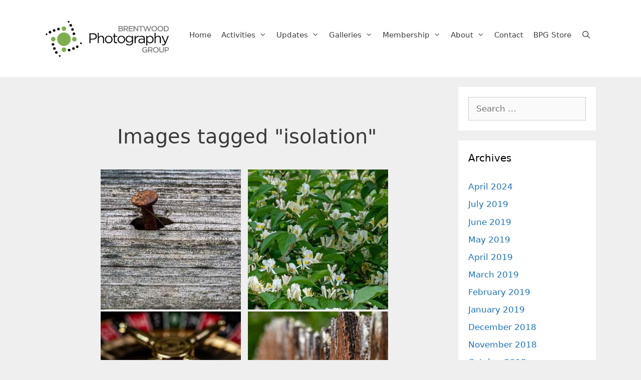

--- FILE ---
content_type: text/html; charset=UTF-8
request_url: https://brentwoodphotographygroup.org/ngg_tag/isolation/
body_size: 15835
content:
<!DOCTYPE html>
<html lang="en">
<head>
	<meta charset="UTF-8">
	<meta name='robots' content='index, follow, max-image-preview:large, max-snippet:-1, max-video-preview:-1' />
<meta name="viewport" content="width=device-width, initial-scale=1">
	<!-- This site is optimized with the Yoast SEO plugin v26.7 - https://yoast.com/wordpress/plugins/seo/ -->
	<title>Isolation Archives - Brentwood Photography Group</title>
	<link rel="canonical" href="https://brentwoodphotographygroup.org/ngg_tag/isolation/" />
	<meta property="og:locale" content="en_US" />
	<meta property="og:type" content="article" />
	<meta property="og:title" content="Isolation Archives - Brentwood Photography Group" />
	<meta property="og:url" content="https://brentwoodphotographygroup.org/ngg_tag/isolation/" />
	<meta property="og:site_name" content="Brentwood Photography Group" />
	<meta name="twitter:card" content="summary_large_image" />
	<script type="application/ld+json" class="yoast-schema-graph">{"@context":"https://schema.org","@graph":[{"@type":"CollectionPage","@id":"https://brentwoodphotographygroup.org/ngg_tag/isolation/","url":"https://brentwoodphotographygroup.org/ngg_tag/isolation/","name":"Isolation Archives - Brentwood Photography Group","isPartOf":{"@id":"https://brentwoodphotographygroup.org/#website"},"breadcrumb":{"@id":"https://brentwoodphotographygroup.org/ngg_tag/isolation/#breadcrumb"},"inLanguage":"en"},{"@type":"BreadcrumbList","@id":"https://brentwoodphotographygroup.org/ngg_tag/isolation/#breadcrumb","itemListElement":[{"@type":"ListItem","position":1,"name":"Home","item":"https://brentwoodphotographygroup.org/"},{"@type":"ListItem","position":2,"name":"Isolation"}]},{"@type":"WebSite","@id":"https://brentwoodphotographygroup.org/#website","url":"https://brentwoodphotographygroup.org/","name":"Brentwood Photography Group","description":"Nashville Area Camera and Photography Group","publisher":{"@id":"https://brentwoodphotographygroup.org/#organization"},"potentialAction":[{"@type":"SearchAction","target":{"@type":"EntryPoint","urlTemplate":"https://brentwoodphotographygroup.org/?s={search_term_string}"},"query-input":{"@type":"PropertyValueSpecification","valueRequired":true,"valueName":"search_term_string"}}],"inLanguage":"en"},{"@type":"Organization","@id":"https://brentwoodphotographygroup.org/#organization","name":"Brentwood Photography Group","url":"https://brentwoodphotographygroup.org/","logo":{"@type":"ImageObject","inLanguage":"en","@id":"https://brentwoodphotographygroup.org/#/schema/logo/image/","url":"https://brentwoodphotographygroup.org/wp-content/uploads/2018/03/BPG-Logo-100-high.png","contentUrl":"https://brentwoodphotographygroup.org/wp-content/uploads/2018/03/BPG-Logo-100-high.png","width":336,"height":100,"caption":"Brentwood Photography Group"},"image":{"@id":"https://brentwoodphotographygroup.org/#/schema/logo/image/"}}]}</script>
	<!-- / Yoast SEO plugin. -->


<link rel='dns-prefetch' href='//ws.sharethis.com' />
<link rel="alternate" type="application/rss+xml" title="Brentwood Photography Group &raquo; Feed" href="https://brentwoodphotographygroup.org/feed/" />
<link rel="alternate" type="application/rss+xml" title="Brentwood Photography Group &raquo; Comments Feed" href="https://brentwoodphotographygroup.org/comments/feed/" />
<link rel="alternate" type="application/rss+xml" title="Brentwood Photography Group &raquo; Isolation Picture tag Feed" href="https://brentwoodphotographygroup.org/ngg_tag/isolation/feed/" />
<link rel="alternate" title="oEmbed (JSON)" type="application/json+oembed" href="https://brentwoodphotographygroup.org/wp-json/oembed/1.0/embed?url" />
<link rel="alternate" title="oEmbed (XML)" type="text/xml+oembed" href="https://brentwoodphotographygroup.org/wp-json/oembed/1.0/embed?url&#038;format=xml" />
<style id='wp-img-auto-sizes-contain-inline-css'>
img:is([sizes=auto i],[sizes^="auto," i]){contain-intrinsic-size:3000px 1500px}
/*# sourceURL=wp-img-auto-sizes-contain-inline-css */
</style>
<style id='wp-emoji-styles-inline-css'>

	img.wp-smiley, img.emoji {
		display: inline !important;
		border: none !important;
		box-shadow: none !important;
		height: 1em !important;
		width: 1em !important;
		margin: 0 0.07em !important;
		vertical-align: -0.1em !important;
		background: none !important;
		padding: 0 !important;
	}
/*# sourceURL=wp-emoji-styles-inline-css */
</style>
<link rel='stylesheet' id='wp-block-library-css' href='https://brentwoodphotographygroup.org/wp-includes/css/dist/block-library/style.min.css?ver=6.9' media='all' />
<style id='classic-theme-styles-inline-css'>
/*! This file is auto-generated */
.wp-block-button__link{color:#fff;background-color:#32373c;border-radius:9999px;box-shadow:none;text-decoration:none;padding:calc(.667em + 2px) calc(1.333em + 2px);font-size:1.125em}.wp-block-file__button{background:#32373c;color:#fff;text-decoration:none}
/*# sourceURL=/wp-includes/css/classic-themes.min.css */
</style>
<style id='pdfemb-pdf-embedder-viewer-style-inline-css'>
.wp-block-pdfemb-pdf-embedder-viewer{max-width:none}

/*# sourceURL=https://brentwoodphotographygroup.org/wp-content/plugins/pdf-embedder/block/build/style-index.css */
</style>
<style id='global-styles-inline-css'>
:root{--wp--preset--aspect-ratio--square: 1;--wp--preset--aspect-ratio--4-3: 4/3;--wp--preset--aspect-ratio--3-4: 3/4;--wp--preset--aspect-ratio--3-2: 3/2;--wp--preset--aspect-ratio--2-3: 2/3;--wp--preset--aspect-ratio--16-9: 16/9;--wp--preset--aspect-ratio--9-16: 9/16;--wp--preset--color--black: #000000;--wp--preset--color--cyan-bluish-gray: #abb8c3;--wp--preset--color--white: #ffffff;--wp--preset--color--pale-pink: #f78da7;--wp--preset--color--vivid-red: #cf2e2e;--wp--preset--color--luminous-vivid-orange: #ff6900;--wp--preset--color--luminous-vivid-amber: #fcb900;--wp--preset--color--light-green-cyan: #7bdcb5;--wp--preset--color--vivid-green-cyan: #00d084;--wp--preset--color--pale-cyan-blue: #8ed1fc;--wp--preset--color--vivid-cyan-blue: #0693e3;--wp--preset--color--vivid-purple: #9b51e0;--wp--preset--color--contrast: var(--contrast);--wp--preset--color--contrast-2: var(--contrast-2);--wp--preset--color--contrast-3: var(--contrast-3);--wp--preset--color--base: var(--base);--wp--preset--color--base-2: var(--base-2);--wp--preset--color--base-3: var(--base-3);--wp--preset--color--accent: var(--accent);--wp--preset--gradient--vivid-cyan-blue-to-vivid-purple: linear-gradient(135deg,rgb(6,147,227) 0%,rgb(155,81,224) 100%);--wp--preset--gradient--light-green-cyan-to-vivid-green-cyan: linear-gradient(135deg,rgb(122,220,180) 0%,rgb(0,208,130) 100%);--wp--preset--gradient--luminous-vivid-amber-to-luminous-vivid-orange: linear-gradient(135deg,rgb(252,185,0) 0%,rgb(255,105,0) 100%);--wp--preset--gradient--luminous-vivid-orange-to-vivid-red: linear-gradient(135deg,rgb(255,105,0) 0%,rgb(207,46,46) 100%);--wp--preset--gradient--very-light-gray-to-cyan-bluish-gray: linear-gradient(135deg,rgb(238,238,238) 0%,rgb(169,184,195) 100%);--wp--preset--gradient--cool-to-warm-spectrum: linear-gradient(135deg,rgb(74,234,220) 0%,rgb(151,120,209) 20%,rgb(207,42,186) 40%,rgb(238,44,130) 60%,rgb(251,105,98) 80%,rgb(254,248,76) 100%);--wp--preset--gradient--blush-light-purple: linear-gradient(135deg,rgb(255,206,236) 0%,rgb(152,150,240) 100%);--wp--preset--gradient--blush-bordeaux: linear-gradient(135deg,rgb(254,205,165) 0%,rgb(254,45,45) 50%,rgb(107,0,62) 100%);--wp--preset--gradient--luminous-dusk: linear-gradient(135deg,rgb(255,203,112) 0%,rgb(199,81,192) 50%,rgb(65,88,208) 100%);--wp--preset--gradient--pale-ocean: linear-gradient(135deg,rgb(255,245,203) 0%,rgb(182,227,212) 50%,rgb(51,167,181) 100%);--wp--preset--gradient--electric-grass: linear-gradient(135deg,rgb(202,248,128) 0%,rgb(113,206,126) 100%);--wp--preset--gradient--midnight: linear-gradient(135deg,rgb(2,3,129) 0%,rgb(40,116,252) 100%);--wp--preset--font-size--small: 13px;--wp--preset--font-size--medium: 20px;--wp--preset--font-size--large: 36px;--wp--preset--font-size--x-large: 42px;--wp--preset--spacing--20: 0.44rem;--wp--preset--spacing--30: 0.67rem;--wp--preset--spacing--40: 1rem;--wp--preset--spacing--50: 1.5rem;--wp--preset--spacing--60: 2.25rem;--wp--preset--spacing--70: 3.38rem;--wp--preset--spacing--80: 5.06rem;--wp--preset--shadow--natural: 6px 6px 9px rgba(0, 0, 0, 0.2);--wp--preset--shadow--deep: 12px 12px 50px rgba(0, 0, 0, 0.4);--wp--preset--shadow--sharp: 6px 6px 0px rgba(0, 0, 0, 0.2);--wp--preset--shadow--outlined: 6px 6px 0px -3px rgb(255, 255, 255), 6px 6px rgb(0, 0, 0);--wp--preset--shadow--crisp: 6px 6px 0px rgb(0, 0, 0);}:where(.is-layout-flex){gap: 0.5em;}:where(.is-layout-grid){gap: 0.5em;}body .is-layout-flex{display: flex;}.is-layout-flex{flex-wrap: wrap;align-items: center;}.is-layout-flex > :is(*, div){margin: 0;}body .is-layout-grid{display: grid;}.is-layout-grid > :is(*, div){margin: 0;}:where(.wp-block-columns.is-layout-flex){gap: 2em;}:where(.wp-block-columns.is-layout-grid){gap: 2em;}:where(.wp-block-post-template.is-layout-flex){gap: 1.25em;}:where(.wp-block-post-template.is-layout-grid){gap: 1.25em;}.has-black-color{color: var(--wp--preset--color--black) !important;}.has-cyan-bluish-gray-color{color: var(--wp--preset--color--cyan-bluish-gray) !important;}.has-white-color{color: var(--wp--preset--color--white) !important;}.has-pale-pink-color{color: var(--wp--preset--color--pale-pink) !important;}.has-vivid-red-color{color: var(--wp--preset--color--vivid-red) !important;}.has-luminous-vivid-orange-color{color: var(--wp--preset--color--luminous-vivid-orange) !important;}.has-luminous-vivid-amber-color{color: var(--wp--preset--color--luminous-vivid-amber) !important;}.has-light-green-cyan-color{color: var(--wp--preset--color--light-green-cyan) !important;}.has-vivid-green-cyan-color{color: var(--wp--preset--color--vivid-green-cyan) !important;}.has-pale-cyan-blue-color{color: var(--wp--preset--color--pale-cyan-blue) !important;}.has-vivid-cyan-blue-color{color: var(--wp--preset--color--vivid-cyan-blue) !important;}.has-vivid-purple-color{color: var(--wp--preset--color--vivid-purple) !important;}.has-black-background-color{background-color: var(--wp--preset--color--black) !important;}.has-cyan-bluish-gray-background-color{background-color: var(--wp--preset--color--cyan-bluish-gray) !important;}.has-white-background-color{background-color: var(--wp--preset--color--white) !important;}.has-pale-pink-background-color{background-color: var(--wp--preset--color--pale-pink) !important;}.has-vivid-red-background-color{background-color: var(--wp--preset--color--vivid-red) !important;}.has-luminous-vivid-orange-background-color{background-color: var(--wp--preset--color--luminous-vivid-orange) !important;}.has-luminous-vivid-amber-background-color{background-color: var(--wp--preset--color--luminous-vivid-amber) !important;}.has-light-green-cyan-background-color{background-color: var(--wp--preset--color--light-green-cyan) !important;}.has-vivid-green-cyan-background-color{background-color: var(--wp--preset--color--vivid-green-cyan) !important;}.has-pale-cyan-blue-background-color{background-color: var(--wp--preset--color--pale-cyan-blue) !important;}.has-vivid-cyan-blue-background-color{background-color: var(--wp--preset--color--vivid-cyan-blue) !important;}.has-vivid-purple-background-color{background-color: var(--wp--preset--color--vivid-purple) !important;}.has-black-border-color{border-color: var(--wp--preset--color--black) !important;}.has-cyan-bluish-gray-border-color{border-color: var(--wp--preset--color--cyan-bluish-gray) !important;}.has-white-border-color{border-color: var(--wp--preset--color--white) !important;}.has-pale-pink-border-color{border-color: var(--wp--preset--color--pale-pink) !important;}.has-vivid-red-border-color{border-color: var(--wp--preset--color--vivid-red) !important;}.has-luminous-vivid-orange-border-color{border-color: var(--wp--preset--color--luminous-vivid-orange) !important;}.has-luminous-vivid-amber-border-color{border-color: var(--wp--preset--color--luminous-vivid-amber) !important;}.has-light-green-cyan-border-color{border-color: var(--wp--preset--color--light-green-cyan) !important;}.has-vivid-green-cyan-border-color{border-color: var(--wp--preset--color--vivid-green-cyan) !important;}.has-pale-cyan-blue-border-color{border-color: var(--wp--preset--color--pale-cyan-blue) !important;}.has-vivid-cyan-blue-border-color{border-color: var(--wp--preset--color--vivid-cyan-blue) !important;}.has-vivid-purple-border-color{border-color: var(--wp--preset--color--vivid-purple) !important;}.has-vivid-cyan-blue-to-vivid-purple-gradient-background{background: var(--wp--preset--gradient--vivid-cyan-blue-to-vivid-purple) !important;}.has-light-green-cyan-to-vivid-green-cyan-gradient-background{background: var(--wp--preset--gradient--light-green-cyan-to-vivid-green-cyan) !important;}.has-luminous-vivid-amber-to-luminous-vivid-orange-gradient-background{background: var(--wp--preset--gradient--luminous-vivid-amber-to-luminous-vivid-orange) !important;}.has-luminous-vivid-orange-to-vivid-red-gradient-background{background: var(--wp--preset--gradient--luminous-vivid-orange-to-vivid-red) !important;}.has-very-light-gray-to-cyan-bluish-gray-gradient-background{background: var(--wp--preset--gradient--very-light-gray-to-cyan-bluish-gray) !important;}.has-cool-to-warm-spectrum-gradient-background{background: var(--wp--preset--gradient--cool-to-warm-spectrum) !important;}.has-blush-light-purple-gradient-background{background: var(--wp--preset--gradient--blush-light-purple) !important;}.has-blush-bordeaux-gradient-background{background: var(--wp--preset--gradient--blush-bordeaux) !important;}.has-luminous-dusk-gradient-background{background: var(--wp--preset--gradient--luminous-dusk) !important;}.has-pale-ocean-gradient-background{background: var(--wp--preset--gradient--pale-ocean) !important;}.has-electric-grass-gradient-background{background: var(--wp--preset--gradient--electric-grass) !important;}.has-midnight-gradient-background{background: var(--wp--preset--gradient--midnight) !important;}.has-small-font-size{font-size: var(--wp--preset--font-size--small) !important;}.has-medium-font-size{font-size: var(--wp--preset--font-size--medium) !important;}.has-large-font-size{font-size: var(--wp--preset--font-size--large) !important;}.has-x-large-font-size{font-size: var(--wp--preset--font-size--x-large) !important;}
:where(.wp-block-post-template.is-layout-flex){gap: 1.25em;}:where(.wp-block-post-template.is-layout-grid){gap: 1.25em;}
:where(.wp-block-term-template.is-layout-flex){gap: 1.25em;}:where(.wp-block-term-template.is-layout-grid){gap: 1.25em;}
:where(.wp-block-columns.is-layout-flex){gap: 2em;}:where(.wp-block-columns.is-layout-grid){gap: 2em;}
:root :where(.wp-block-pullquote){font-size: 1.5em;line-height: 1.6;}
/*# sourceURL=global-styles-inline-css */
</style>
<link rel='stylesheet' id='contact-form-7-css' href='https://brentwoodphotographygroup.org/wp-content/plugins/contact-form-7/includes/css/styles.css?ver=6.1.4' media='all' />
<link rel='stylesheet' id='custom-upload-style-css' href='https://brentwoodphotographygroup.org/wp-content/plugins/custom-image-upload/custom-upload-style.css?ver=1.1' media='all' />
<link rel='stylesheet' id='ngg_trigger_buttons-css' href='https://brentwoodphotographygroup.org/wp-content/plugins/nextgen-gallery/static/GalleryDisplay/trigger_buttons.css?ver=4.0.3' media='all' />
<link rel='stylesheet' id='simplelightbox-0-css' href='https://brentwoodphotographygroup.org/wp-content/plugins/nextgen-gallery/static/Lightbox/simplelightbox/simple-lightbox.css?ver=4.0.3' media='all' />
<link rel='stylesheet' id='fontawesome_v4_shim_style-css' href='https://brentwoodphotographygroup.org/wp-content/plugins/nextgen-gallery/static/FontAwesome/css/v4-shims.min.css?ver=6.9' media='all' />
<link rel='stylesheet' id='fontawesome-css' href='https://brentwoodphotographygroup.org/wp-content/plugins/nextgen-gallery/static/FontAwesome/css/all.min.css?ver=6.9' media='all' />
<link rel='stylesheet' id='nextgen_pagination_style-css' href='https://brentwoodphotographygroup.org/wp-content/plugins/nextgen-gallery/static/GalleryDisplay/pagination_style.css?ver=4.0.3' media='all' />
<link rel='stylesheet' id='nextgen_basic_thumbnails_style-css' href='https://brentwoodphotographygroup.org/wp-content/plugins/nextgen-gallery/static/Thumbnails/nextgen_basic_thumbnails.css?ver=4.0.3' media='all' />
<link rel='stylesheet' id='generate-style-grid-css' href='https://brentwoodphotographygroup.org/wp-content/themes/generatepress/assets/css/unsemantic-grid.min.css?ver=3.6.1' media='all' />
<link rel='stylesheet' id='generate-style-css' href='https://brentwoodphotographygroup.org/wp-content/themes/generatepress/assets/css/style.min.css?ver=3.6.1' media='all' />
<style id='generate-style-inline-css'>
body{background-color:#efefef;color:#3a3a3a;}a{color:#1e73be;}a:hover, a:focus, a:active{color:#000000;}body .grid-container{max-width:1100px;}.wp-block-group__inner-container{max-width:1100px;margin-left:auto;margin-right:auto;}.site-header .header-image{width:250px;}.generate-back-to-top{font-size:20px;border-radius:3px;position:fixed;bottom:30px;right:30px;line-height:40px;width:40px;text-align:center;z-index:10;transition:opacity 300ms ease-in-out;opacity:0.1;transform:translateY(1000px);}.generate-back-to-top__show{opacity:1;transform:translateY(0);}.navigation-search{position:absolute;left:-99999px;pointer-events:none;visibility:hidden;z-index:20;width:100%;top:0;transition:opacity 100ms ease-in-out;opacity:0;}.navigation-search.nav-search-active{left:0;right:0;pointer-events:auto;visibility:visible;opacity:1;}.navigation-search input[type="search"]{outline:0;border:0;vertical-align:bottom;line-height:1;opacity:0.9;width:100%;z-index:20;border-radius:0;-webkit-appearance:none;height:60px;}.navigation-search input::-ms-clear{display:none;width:0;height:0;}.navigation-search input::-ms-reveal{display:none;width:0;height:0;}.navigation-search input::-webkit-search-decoration, .navigation-search input::-webkit-search-cancel-button, .navigation-search input::-webkit-search-results-button, .navigation-search input::-webkit-search-results-decoration{display:none;}.main-navigation li.search-item{z-index:21;}li.search-item.active{transition:opacity 100ms ease-in-out;}.nav-left-sidebar .main-navigation li.search-item.active,.nav-right-sidebar .main-navigation li.search-item.active{width:auto;display:inline-block;float:right;}.gen-sidebar-nav .navigation-search{top:auto;bottom:0;}:root{--contrast:#222222;--contrast-2:#575760;--contrast-3:#b2b2be;--base:#f0f0f0;--base-2:#f7f8f9;--base-3:#ffffff;--accent:#1e73be;}:root .has-contrast-color{color:var(--contrast);}:root .has-contrast-background-color{background-color:var(--contrast);}:root .has-contrast-2-color{color:var(--contrast-2);}:root .has-contrast-2-background-color{background-color:var(--contrast-2);}:root .has-contrast-3-color{color:var(--contrast-3);}:root .has-contrast-3-background-color{background-color:var(--contrast-3);}:root .has-base-color{color:var(--base);}:root .has-base-background-color{background-color:var(--base);}:root .has-base-2-color{color:var(--base-2);}:root .has-base-2-background-color{background-color:var(--base-2);}:root .has-base-3-color{color:var(--base-3);}:root .has-base-3-background-color{background-color:var(--base-3);}:root .has-accent-color{color:var(--accent);}:root .has-accent-background-color{background-color:var(--accent);}body, button, input, select, textarea{font-family:-apple-system, system-ui, BlinkMacSystemFont, "Segoe UI", Helvetica, Arial, sans-serif, "Apple Color Emoji", "Segoe UI Emoji", "Segoe UI Symbol";}body{line-height:1.5;}.entry-content > [class*="wp-block-"]:not(:last-child):not(.wp-block-heading){margin-bottom:1.5em;}.main-title{font-size:45px;}.main-navigation .main-nav ul ul li a{font-size:14px;}.sidebar .widget, .footer-widgets .widget{font-size:17px;}h1{font-weight:300;font-size:40px;}h2{font-weight:300;font-size:30px;}h3{font-size:20px;}h4{font-size:inherit;}h5{font-size:inherit;}@media (max-width:768px){h1{font-size:30px;}h2{font-size:25px;}}.top-bar{background-color:#636363;color:#ffffff;}.top-bar a{color:#ffffff;}.top-bar a:hover{color:#303030;}.site-header{background-color:#ffffff;color:#3a3a3a;}.site-header a{color:#3a3a3a;}.main-title a,.main-title a:hover{color:#222222;}.site-description{color:#757575;}.mobile-menu-control-wrapper .menu-toggle,.mobile-menu-control-wrapper .menu-toggle:hover,.mobile-menu-control-wrapper .menu-toggle:focus,.has-inline-mobile-toggle #site-navigation.toggled{background-color:rgba(0, 0, 0, 0.02);}.main-navigation,.main-navigation ul ul{background-color:#ffffff;}.main-navigation .main-nav ul li a, .main-navigation .menu-toggle, .main-navigation .menu-bar-items{color:#3f3f3f;}.main-navigation .main-nav ul li:not([class*="current-menu-"]):hover > a, .main-navigation .main-nav ul li:not([class*="current-menu-"]):focus > a, .main-navigation .main-nav ul li.sfHover:not([class*="current-menu-"]) > a, .main-navigation .menu-bar-item:hover > a, .main-navigation .menu-bar-item.sfHover > a{color:#7ead4e;background-color:#e5e5e5;}button.menu-toggle:hover,button.menu-toggle:focus,.main-navigation .mobile-bar-items a,.main-navigation .mobile-bar-items a:hover,.main-navigation .mobile-bar-items a:focus{color:#3f3f3f;}.main-navigation .main-nav ul li[class*="current-menu-"] > a{color:#3f3f3f;background-color:#ffffff;}.navigation-search input[type="search"],.navigation-search input[type="search"]:active, .navigation-search input[type="search"]:focus, .main-navigation .main-nav ul li.search-item.active > a, .main-navigation .menu-bar-items .search-item.active > a{color:#7ead4e;background-color:#e5e5e5;}.main-navigation ul ul{background-color:#3f3f3f;}.main-navigation .main-nav ul ul li a{color:#ffffff;}.main-navigation .main-nav ul ul li:not([class*="current-menu-"]):hover > a,.main-navigation .main-nav ul ul li:not([class*="current-menu-"]):focus > a, .main-navigation .main-nav ul ul li.sfHover:not([class*="current-menu-"]) > a{color:#ffffff;background-color:#4f4f4f;}.main-navigation .main-nav ul ul li[class*="current-menu-"] > a{color:#ffffff;background-color:#4f4f4f;}.separate-containers .inside-article, .separate-containers .comments-area, .separate-containers .page-header, .one-container .container, .separate-containers .paging-navigation, .inside-page-header{background-color:#efefef;}.entry-meta{color:#888888;}.entry-meta a{color:#666666;}.entry-meta a:hover{color:#1e73be;}.sidebar .widget{background-color:#ffffff;}.sidebar .widget .widget-title{color:#000000;}.footer-widgets{background-color:#ffffff;}.footer-widgets .widget-title{color:#000000;}.site-info{color:#ffffff;background-color:#222222;}.site-info a{color:#ffffff;}.site-info a:hover{color:#606060;}.footer-bar .widget_nav_menu .current-menu-item a{color:#606060;}input[type="text"],input[type="email"],input[type="url"],input[type="password"],input[type="search"],input[type="tel"],input[type="number"],textarea,select{color:#666666;background-color:#fafafa;border-color:#cccccc;}input[type="text"]:focus,input[type="email"]:focus,input[type="url"]:focus,input[type="password"]:focus,input[type="search"]:focus,input[type="tel"]:focus,input[type="number"]:focus,textarea:focus,select:focus{color:#666666;background-color:#ffffff;border-color:#bfbfbf;}button,html input[type="button"],input[type="reset"],input[type="submit"],a.button,a.wp-block-button__link:not(.has-background){color:#ffffff;background-color:#7ead4e;}button:hover,html input[type="button"]:hover,input[type="reset"]:hover,input[type="submit"]:hover,a.button:hover,button:focus,html input[type="button"]:focus,input[type="reset"]:focus,input[type="submit"]:focus,a.button:focus,a.wp-block-button__link:not(.has-background):active,a.wp-block-button__link:not(.has-background):focus,a.wp-block-button__link:not(.has-background):hover{color:#ffffff;background-color:#3f3f3f;}a.generate-back-to-top{background-color:rgba( 0,0,0,0.4 );color:#ffffff;}a.generate-back-to-top:hover,a.generate-back-to-top:focus{background-color:rgba( 0,0,0,0.6 );color:#ffffff;}:root{--gp-search-modal-bg-color:var(--base-3);--gp-search-modal-text-color:var(--contrast);--gp-search-modal-overlay-bg-color:rgba(0,0,0,0.2);}@media (max-width: 768px){.main-navigation .menu-bar-item:hover > a, .main-navigation .menu-bar-item.sfHover > a{background:none;color:#3f3f3f;}}.inside-top-bar{padding:10px;}.inside-header{padding:40px;}.site-main .wp-block-group__inner-container{padding:40px;}.entry-content .alignwide, body:not(.no-sidebar) .entry-content .alignfull{margin-left:-40px;width:calc(100% + 80px);max-width:calc(100% + 80px);}.main-navigation .main-nav ul li a,.menu-toggle,.main-navigation .mobile-bar-items a{padding-left:10px;padding-right:10px;}.main-navigation .main-nav ul ul li a{padding:10px;}.rtl .menu-item-has-children .dropdown-menu-toggle{padding-left:10px;}.menu-item-has-children .dropdown-menu-toggle{padding-right:10px;}.rtl .main-navigation .main-nav ul li.menu-item-has-children > a{padding-right:10px;}.widget-area .widget{padding:20px;}.site-info{padding:20px;}@media (max-width:768px){.separate-containers .inside-article, .separate-containers .comments-area, .separate-containers .page-header, .separate-containers .paging-navigation, .one-container .site-content, .inside-page-header{padding:30px;}.site-main .wp-block-group__inner-container{padding:30px;}.inside-header{padding-top:20px;padding-bottom:10px;}.site-info{padding-right:10px;padding-left:10px;}.entry-content .alignwide, body:not(.no-sidebar) .entry-content .alignfull{margin-left:-30px;width:calc(100% + 60px);max-width:calc(100% + 60px);}}/* End cached CSS */@media (max-width: 768px){.main-navigation .menu-toggle,.main-navigation .mobile-bar-items,.sidebar-nav-mobile:not(#sticky-placeholder){display:block;}.main-navigation ul,.gen-sidebar-nav{display:none;}[class*="nav-float-"] .site-header .inside-header > *{float:none;clear:both;}}
.main-navigation .main-nav ul li a,.menu-toggle,.main-navigation .mobile-bar-items a{transition: line-height 300ms ease}.main-navigation.toggled .main-nav > ul{background-color: #ffffff}
.navigation-branding .main-title{font-weight:bold;text-transform:none;font-size:45px;}
@media (max-width: 768px){.main-navigation .menu-toggle,.main-navigation .mobile-bar-items a,.main-navigation .menu-bar-item > a{padding-left:0px;padding-right:0px;}.main-navigation .main-nav ul li a,.main-navigation .menu-toggle,.main-navigation .mobile-bar-items a,.main-navigation .menu-bar-item > a{line-height:26px;}.main-navigation .site-logo.navigation-logo img, .mobile-header-navigation .site-logo.mobile-header-logo img, .navigation-search input[type="search"]{height:26px;}}@media (max-width: 1024px),(min-width:1025px){.main-navigation.sticky-navigation-transition .main-nav > ul > li > a,.sticky-navigation-transition .menu-toggle,.main-navigation.sticky-navigation-transition .mobile-bar-items a, .sticky-navigation-transition .navigation-branding .main-title{line-height:60px;}.main-navigation.sticky-navigation-transition .site-logo img, .main-navigation.sticky-navigation-transition .navigation-search input[type="search"], .main-navigation.sticky-navigation-transition .navigation-branding img{height:60px;}}
/*# sourceURL=generate-style-inline-css */
</style>
<link rel='stylesheet' id='generate-mobile-style-css' href='https://brentwoodphotographygroup.org/wp-content/themes/generatepress/assets/css/mobile.min.css?ver=3.6.1' media='all' />
<link rel='stylesheet' id='chld_thm_cfg_separate-css' href='https://brentwoodphotographygroup.org/wp-content/themes/generatepress-child/ctc-style.css?ver=2.0.2.1523544936' media='all' />
<link rel='stylesheet' id='generate-font-icons-css' href='https://brentwoodphotographygroup.org/wp-content/themes/generatepress/assets/css/components/font-icons.min.css?ver=3.6.1' media='all' />
<link rel='stylesheet' id='generate-child-css' href='https://brentwoodphotographygroup.org/wp-content/themes/generatepress-child/style.css?ver=2.0.2.1523544936' media='all' />
<link rel='stylesheet' id='generate-sticky-css' href='https://brentwoodphotographygroup.org/wp-content/plugins/gp-premium/menu-plus/functions/css/sticky.min.css?ver=2.5.5' media='all' />
<link rel='stylesheet' id='generate-navigation-branding-css' href='https://brentwoodphotographygroup.org/wp-content/plugins/gp-premium/menu-plus/functions/css/navigation-branding.min.css?ver=2.5.5' media='all' />
<style id='generate-navigation-branding-inline-css'>
.main-navigation .sticky-navigation-logo, .main-navigation.navigation-stick .site-logo:not(.mobile-header-logo){display:none;}.main-navigation.navigation-stick .sticky-navigation-logo{display:block;}.navigation-branding img, .site-logo.mobile-header-logo img{height:60px;width:auto;}.navigation-branding .main-title{line-height:60px;}@media (max-width: 1110px){#site-navigation .navigation-branding, #sticky-navigation .navigation-branding{margin-left:10px;}}@media (max-width: 768px){.main-navigation:not(.slideout-navigation) .main-nav{-ms-flex:0 0 100%;flex:0 0 100%;}.main-navigation:not(.slideout-navigation) .inside-navigation{-ms-flex-wrap:wrap;flex-wrap:wrap;display:-webkit-box;display:-ms-flexbox;display:flex;}.nav-aligned-center .navigation-branding, .nav-aligned-left .navigation-branding{margin-right:auto;}.nav-aligned-center  .main-navigation.has-branding:not(.slideout-navigation) .inside-navigation .main-nav,.nav-aligned-center  .main-navigation.has-sticky-branding.navigation-stick .inside-navigation .main-nav,.nav-aligned-left  .main-navigation.has-branding:not(.slideout-navigation) .inside-navigation .main-nav,.nav-aligned-left  .main-navigation.has-sticky-branding.navigation-stick .inside-navigation .main-nav{margin-right:0px;}.navigation-branding img, .site-logo.mobile-header-logo{height:26px;}.navigation-branding .main-title{line-height:26px;}}
/*# sourceURL=generate-navigation-branding-inline-css */
</style>
<link rel='stylesheet' id='elementor-frontend-css' href='https://brentwoodphotographygroup.org/wp-content/plugins/elementor/assets/css/frontend.min.css?ver=3.34.1' media='all' />
<link rel='stylesheet' id='eael-general-css' href='https://brentwoodphotographygroup.org/wp-content/plugins/essential-addons-for-elementor-lite/assets/front-end/css/view/general.min.css?ver=6.5.7' media='all' />
<script src="https://brentwoodphotographygroup.org/wp-includes/js/jquery/jquery.min.js?ver=3.7.1" id="jquery-core-js"></script>
<script src="https://brentwoodphotographygroup.org/wp-includes/js/jquery/jquery-migrate.min.js?ver=3.4.1" id="jquery-migrate-js"></script>
<script id="file_uploads_nfpluginsettings-js-extra">
var params = {"clearLogRestUrl":"https://brentwoodphotographygroup.org/wp-json/nf-file-uploads/debug-log/delete-all","clearLogButtonId":"file_uploads_clear_debug_logger","downloadLogRestUrl":"https://brentwoodphotographygroup.org/wp-json/nf-file-uploads/debug-log/get-all","downloadLogButtonId":"file_uploads_download_debug_logger"};
//# sourceURL=file_uploads_nfpluginsettings-js-extra
</script>
<script src="https://brentwoodphotographygroup.org/wp-content/plugins/ninja-forms-uploads/assets/js/nfpluginsettings.js?ver=3.3.22" id="file_uploads_nfpluginsettings-js"></script>
<script id='st_insights_js' src="https://ws.sharethis.com/button/st_insights.js?publisher=4d48b7c5-0ae3-43d4-bfbe-3ff8c17a8ae6&amp;product=simpleshare&amp;ver=8.5.3" id="ssba-sharethis-js"></script>
<script id="photocrati_ajax-js-extra">
var photocrati_ajax = {"url":"https://brentwoodphotographygroup.org/index.php?photocrati_ajax=1","rest_url":"https://brentwoodphotographygroup.org/wp-json/","wp_home_url":"https://brentwoodphotographygroup.org","wp_site_url":"https://brentwoodphotographygroup.org","wp_root_url":"https://brentwoodphotographygroup.org","wp_plugins_url":"https://brentwoodphotographygroup.org/wp-content/plugins","wp_content_url":"https://brentwoodphotographygroup.org/wp-content","wp_includes_url":"https://brentwoodphotographygroup.org/wp-includes/","ngg_param_slug":"nggallery","rest_nonce":"8d80cc0ba1"};
//# sourceURL=photocrati_ajax-js-extra
</script>
<script src="https://brentwoodphotographygroup.org/wp-content/plugins/nextgen-gallery/static/Legacy/ajax.min.js?ver=4.0.3" id="photocrati_ajax-js"></script>
<script src="https://brentwoodphotographygroup.org/wp-content/plugins/nextgen-gallery/static/FontAwesome/js/v4-shims.min.js?ver=5.3.1" id="fontawesome_v4_shim-js"></script>
<script defer crossorigin="anonymous" data-auto-replace-svg="false" data-keep-original-source="false" data-search-pseudo-elements src="https://brentwoodphotographygroup.org/wp-content/plugins/nextgen-gallery/static/FontAwesome/js/all.min.js?ver=5.3.1" id="fontawesome-js"></script>
<script src="https://brentwoodphotographygroup.org/wp-content/plugins/nextgen-gallery/static/Thumbnails/nextgen_basic_thumbnails.js?ver=4.0.3" id="nextgen_basic_thumbnails_script-js"></script>
<link rel="https://api.w.org/" href="https://brentwoodphotographygroup.org/wp-json/" /><link rel="alternate" title="JSON" type="application/json" href="https://brentwoodphotographygroup.org/wp-json/wp/v2/posts/0" /><link rel="EditURI" type="application/rsd+xml" title="RSD" href="https://brentwoodphotographygroup.org/xmlrpc.php?rsd" />
<meta name="generator" content="WordPress 6.9" />
<meta name="generator" content="Elementor 3.34.1; features: additional_custom_breakpoints; settings: css_print_method-external, google_font-enabled, font_display-auto">
			<style>
				.e-con.e-parent:nth-of-type(n+4):not(.e-lazyloaded):not(.e-no-lazyload),
				.e-con.e-parent:nth-of-type(n+4):not(.e-lazyloaded):not(.e-no-lazyload) * {
					background-image: none !important;
				}
				@media screen and (max-height: 1024px) {
					.e-con.e-parent:nth-of-type(n+3):not(.e-lazyloaded):not(.e-no-lazyload),
					.e-con.e-parent:nth-of-type(n+3):not(.e-lazyloaded):not(.e-no-lazyload) * {
						background-image: none !important;
					}
				}
				@media screen and (max-height: 640px) {
					.e-con.e-parent:nth-of-type(n+2):not(.e-lazyloaded):not(.e-no-lazyload),
					.e-con.e-parent:nth-of-type(n+2):not(.e-lazyloaded):not(.e-no-lazyload) * {
						background-image: none !important;
					}
				}
			</style>
			<link rel="icon" href="https://brentwoodphotographygroup.org/wp-content/uploads/2023/08/cropped-BPG-Logo-icon-whit-BG-32x32.jpg" sizes="32x32" />
<link rel="icon" href="https://brentwoodphotographygroup.org/wp-content/uploads/2023/08/cropped-BPG-Logo-icon-whit-BG-192x192.jpg" sizes="192x192" />
<link rel="apple-touch-icon" href="https://brentwoodphotographygroup.org/wp-content/uploads/2023/08/cropped-BPG-Logo-icon-whit-BG-180x180.jpg" />
<meta name="msapplication-TileImage" content="https://brentwoodphotographygroup.org/wp-content/uploads/2023/08/cropped-BPG-Logo-icon-whit-BG-270x270.jpg" />
		<style id="wp-custom-css">
			
/* Cludge for now to force a menu in the header of a Elementor Canvas page. Reference function in GP child theme
 */
.menu-main-menu-1-container ul {margin: 0; padding: 0; 
	list-style-type: none; list-style-image: none; }

.menu-main-menu-1-container ul {margin: 0; padding: 0; 
	list-style-type: none; list-style-image: none; }
.menu-main-menu-1-container li {display: inline; }

.menu-main-menu-1-container ul {margin: 0; padding: 0; 
	list-style-type: none; list-style-image: none; }
.menu-main-menu-1-container li {display: inline; padding: 5px 10px 5px 10px;font-size:1em;}
.menu-main-menu-1-container a {text-decoration:none; color: #3f3f3f; }
.menu-main-menu-1-container a:hover {color: #00af08; }

/* Make sure the Main Menu is positioned correctly */
@media (min-width: 769px) {
    .site-logo {
        float: left;
    }
}
/* Turn off the footer 
.site-info {
      display: none;
}
*/
/* Target a certain page (in this case it's the Design 4)*/
/* This is the gold color
 * .page-id-1170   p a:link  {color:#dfaa0a!important; }
.page-id-1170   p a:visited {color:#dfaa0a!important; }
*/

/* Target a certain Post (in this case it's the Your Camera Doesn’t Make Pictures…You Do)*/
/* Post Title size (prevent wrap by making it a tad smaller) */
.postid-2673 .entry-title  {
	font-size:35px!important; 
}

/* This is the green color */
.page-id-1170   p a:link  {color:#7ead4e!important; }
.page-id-1170   p a:visited {color:#7ead4e!important; }

/* Center the page titles */
.entry-title {
	text-align: center;
	padding-top: 35px
}

/* For some reason the caption is not showing for the Pro Grid Thumbnail. This seems to have just occured as of July 2020!. This fixes the problem. */
.nextgen_pro_grid_album .caption_link a {
	display:block !important;
	height: 0em !important;
	margin-top:7px!important;
}

/* Add additional padding to bottom of pro grid album so text is not so crampped. Margin-top:7px (above css) is also adjusted */
.nextgen_pro_grid_album .image_container .image_link_wrapper {
    padding-bottom:30px !important;
}

/* Center Nextgen Galleries */

.ngg-galleryoverview {
text-align:center;
}
.ngg-gallery-thumbnail-box {
float:none !important;
display:inline-block;
}

/* Center Nextgen Albums */
.ngg-albumoverview {
text-align:center;
}
.ngg-album-compact {
float:none !important;
display:inline-block;
}

/* Center image description (caption) on Lighbox full-screen displays */
#npl_wrapper.npl-variant-white .galleria-info-description, #npl_wrapper.npl-variant-white .galleria-info-title {
    text-align: center;
}
#npl_wrapper.npl-variant-white .galleria-info-title { 
    margin-left: 10%;
}
.ngg-gallery-thumbnail-box {
    display: flex;
    justify-content: center;
}
.ngg-caption-view-wrapper {
    margin-left: 10px !important;
}
/*.ngg-caption-view-wrapper {
    justify-content: center!important;
    flex-wrap: wrap!important;
}*/
.ngg-gallery-thumbnail {
    background-color: transparent!important;
    border: none!important;
    margin-right: 10px!important;
    margin: 0px;
}

.ngg-gallery-thumbnail span {
    font-size: 70%!important;
    padding-left: 0px!important;
}
ul.ngg-breadcrumbs > li {
    float: none!important;
    text-align: center!important;
}
/* Position image counter better */
.ngg-album-compact p {
	margin-top:-25px!important;
	margin-bottom: 40px!important;
}

/* NextGen Caption Text Color */
.galleria-theme-nextgen_pro_slideshow.caption_above_stage .galleria-info, .galleria-theme-nextgen_pro_slideshow.caption_below_stage .galleria-info {
    background: 0 0;
	  color: #000 !important; /* chencge this to white when put back at top */
    min-height: 1em;
    max-height: 52px;
}
/* This prevents the Description text from being displayed on the home page gallery */
.galleria-info-description{
	font-size:0;
}

/*This overrides the Simple Lightbox Opacity so nothing shows through */
.sl-overlay {
  opacity: 1 !important;
  }


/* Move the Negtgen Simple Lightbox Title/Description below the image */
.sl-wrapper .sl-image .sl-caption {
    color: #000!important;
    background: rgba(0, 0, 0, 0)!important;
    bottom: -40px!important;
}

/* Hide Elementor Lightbox description */
.elementor-slideshow__description {
    display: none !important;
}

/* Elementor */
/* Style the Elementor caption */
.elementor-image-carousel-caption {
    color: #ddd;
		font-size:12px;
}

/* Elementor Image Carousel - vertically align images (this is needed since when displaying only one image the default is to float to the top!) */
.swiper-wrapper {
    display: flex !important;
    align-items: center !important;
}

/* CSS Grid for multiple elements*/ 
/* This makes columns equal height */
/*
.db-grid-column .elementor-widget-wrap { 
display: grid; 
grid-template-rows: 160px 60px 50px 200px; }

 .db-grid-column .elementor-widget-wrap {
display: grid;
grid-template-rows: auto;
}
*/
.db-flex-align .elementor-widget-wrap {
display: flex;
flex-direction: column;
}
.db-align-bottom {
margin-top: auto;
}
/* Disable save images
img {
    pointer-events: none;
}
*/

/* Text color and formatting for WD Photo Gallery Plugin */

/* Show the container for debuging
#bwg_container1_0 #bwg_container2_0{
		background:red!important;
}*/

#bwg_container1_0 #bwg_container2_0 .bwg_gal_title_0 {
    color: #3a3a3a !important;
	text-shadow: none!important;
}

#bwg_container1_0 #bwg_container2_0 .bwg-container-0 .bwg-title2, #bwg_container1_0 #bwg_container2_0 .bwg-container-0 .bwg-ecommerce2 {
		color: #3a3a3a !important;
	font-weight: normal!important;
	text-shadow: none!important;
	padding-bottom:20px!important;
	font-family:inherit !important;
}
/* Thumbnail Spacing -------- */
/* This line prevents going to two columns */
/* This used to be needed. Doesn't appear to be now! */
/*
#bwg_container1_0 #bwg_container2_0 .bwg_standart_thumbnails_0{
	max-width:2000px!important;
}
*/
/* This line creates more spacing between thumbnails */
/* Well it used to! Not any more. I suspect the plugin changed class names */
/*
#bwg_container1_0 #bwg_container2_0 .bwg_standart_thumb_spun1_0{
	margin:5px!important;
	padding:2px!important;
	border: 1px solid grey !important;
}
*/
/* End of Thumbnail Spacing --- */

/* the plugin has !important on .bwg_image_title, .bwg_image_title and so forcing the color at this point overrides it. Not good practice, but works! */
#bwg_image_container .bwg_image_info *{
	color:black !important;
}
.bwg_image_info{
	width:auto!important;
	height:110px !important;
}

/* Blog Formatting */
.entry-meta {
    text-align: center;
}
 /* Time.ly Calendar */
#ai1ec-agenda-expand-all{
	background-color:yellow;
}
/* Bullet point styling */
.entry-content ul ul li {
    list-style-type: circle;
}
.site-content li {
    margin-bottom: 0.3em;
}

/* Caldera Forms styling */
.pdfinfo {
	color:#1e73be;
	font-style: italic;
	font-size: small
}
.caldera-bottom-margin p{
	margin-bottom:0.5em!important;
}
.caldera-grid label{
	font-weight:normal!important;
}
/* Override the full width button on Advanced Uploader */
.caldera-grid .btn-block {
    width: 200px;
}
.caldera-grid .form-control.cf2-file {
    width: 200px;
}
.caldera-grid ul.cf2-list-files .cf2-file-listed .cf2-file-extra-data {
    margin-top: -20px!important;
}

/* POTM only: hide the album crumb that links to /galleries-photos-of-the-month */
.ngg-breadcrumbs .ngg-breadcrumb a[href*="/galleries-photos-of-the-month"] {
  display: none;
}

/* POTM only: hide the divider right after that album link */
.ngg-breadcrumbs .ngg-breadcrumb a[href*="/galleries-photos-of-the-month"] + .ngg-breadcrumb-divisor {
  display: none;
}

/* POTM month text styling */
.ngg-breadcrumbs:has(a[href*="/galleries-photos-of-the-month"]) .ngg-breadcrumb {
  font-size: 1.15rem;
  font-weight: 500;
  letter-spacing: 0.03em;
  color: #555;
}

/* POTM: move month label up */
.ngg-breadcrumbs:has(a[href*="/galleries-photos-of-the-month"]) {
  transform: translateY(-25px);
}

/* POTM: pull nav buttons up */
body:has(.ngg-breadcrumbs a[href*="/galleries-photos-of-the-month"])
  .bpg-ngg-prevnext__inner {
  margin-top: -40px;
  margin-bottom: -10px;
}
		</style>
		</head>

<body data-rsssl=1 class="wp-singular -template-default page page-id- page-parent wp-custom-logo wp-embed-responsive wp-theme-generatepress wp-child-theme-generatepress-child post-image-aligned-center sticky-menu-no-transition sticky-enabled both-sticky-menu eio-default right-sidebar nav-float-right separate-containers fluid-header active-footer-widgets-0 nav-search-enabled header-aligned-left dropdown-hover elementor-default elementor-kit-7281" itemtype="https://schema.org/Blog" itemscope>
	<a class="screen-reader-text skip-link" href="#content" title="Skip to content">Skip to content</a>		<header class="site-header" id="masthead" aria-label="Site"  itemtype="https://schema.org/WPHeader" itemscope>
			<div class="inside-header grid-container grid-parent">
				<div class="site-logo">
					<a href="https://brentwoodphotographygroup.org/" rel="home">
						<img  class="header-image is-logo-image" alt="Brentwood Photography Group" src="https://brentwoodphotographygroup.org/wp-content/uploads/2018/03/BPG-Logo-100-high.png" />
					</a>
				</div>		<nav class="has-sticky-branding main-navigation sub-menu-right" id="site-navigation" aria-label="Primary"  itemtype="https://schema.org/SiteNavigationElement" itemscope>
			<div class="inside-navigation grid-container grid-parent">
				<div class="navigation-branding"><div class="sticky-navigation-logo">
					<a href="https://brentwoodphotographygroup.org/" title="Brentwood Photography Group" rel="home">
						<img fetchpriority="high" src="https://brentwoodphotographygroup.org/wp-content/uploads/2018/03/cropped-BPG-Logo-Icon.png" class="is-logo-image" alt="Brentwood Photography Group" width="512" height="512" />
					</a>
				</div></div><form method="get" class="search-form navigation-search" action="https://brentwoodphotographygroup.org/">
					<input type="search" class="search-field" value="" name="s" title="Search" />
				</form>		<div class="mobile-bar-items">
						<span class="search-item">
				<a aria-label="Open Search Bar" href="#">
									</a>
			</span>
		</div>
						<button class="menu-toggle" aria-controls="primary-menu" aria-expanded="false">
					<span class="mobile-menu">Menu</span>				</button>
				<div id="primary-menu" class="main-nav"><ul id="menu-main-menu-1" class=" menu sf-menu"><li id="menu-item-11913" class="menu-item menu-item-type-post_type menu-item-object-page menu-item-home menu-item-11913"><a href="https://brentwoodphotographygroup.org/" data-ps2id-api="true">Home</a></li>
<li id="menu-item-21975" class="menu-item menu-item-type-custom menu-item-object-custom menu-item-home menu-item-has-children menu-item-21975"><a href="https://brentwoodphotographygroup.org/#activities" data-ps2id-api="true">Activities<span role="presentation" class="dropdown-menu-toggle"></span></a>
<ul class="sub-menu">
	<li id="menu-item-22589" class="menu-item menu-item-type-post_type menu-item-object-page menu-item-22589"><a href="https://brentwoodphotographygroup.org/monthly-meeting/" data-ps2id-api="true">Monthly Meeting</a></li>
	<li id="menu-item-22592" class="menu-item menu-item-type-post_type menu-item-object-page menu-item-22592"><a href="https://brentwoodphotographygroup.org/photo-of-the-month/" data-ps2id-api="true">Photo of the Month</a></li>
	<li id="menu-item-22586" class="menu-item menu-item-type-post_type menu-item-object-page menu-item-22586"><a href="https://brentwoodphotographygroup.org/mini-clinics/" data-ps2id-api="true">Mini Clinics</a></li>
	<li id="menu-item-22587" class="menu-item menu-item-type-post_type menu-item-object-page menu-item-22587"><a href="https://brentwoodphotographygroup.org/photography-outings/" data-ps2id-api="true">Photography Outings</a></li>
	<li id="menu-item-22585" class="menu-item menu-item-type-post_type menu-item-object-page menu-item-22585"><a href="https://brentwoodphotographygroup.org/lunch-bunch/" data-ps2id-api="true">Lunch Bunch</a></li>
	<li id="menu-item-22590" class="menu-item menu-item-type-post_type menu-item-object-page menu-item-22590"><a href="https://brentwoodphotographygroup.org/photography-basics/" data-ps2id-api="true">Photography Basics</a></li>
</ul>
</li>
<li id="menu-item-20991" class="menu-item menu-item-type-custom menu-item-object-custom menu-item-has-children menu-item-20991"><a data-ps2id-api="true">Updates<span role="presentation" class="dropdown-menu-toggle"></span></a>
<ul class="sub-menu">
	<li id="menu-item-18301" class="menu-item menu-item-type-post_type menu-item-object-page menu-item-18301"><a href="https://brentwoodphotographygroup.org/weekly-update/" data-ps2id-api="true">BPG Weekly Update</a></li>
	<li id="menu-item-19267" class="menu-item menu-item-type-post_type menu-item-object-page menu-item-19267"><a href="https://brentwoodphotographygroup.org/monthly-newsletter/" data-ps2id-api="true">BPG Monthly Newsletter</a></li>
</ul>
</li>
<li id="menu-item-1433" class="menu-item menu-item-type-custom menu-item-object-custom menu-item-has-children menu-item-1433"><a href="#" data-ps2id-api="true">Galleries<span role="presentation" class="dropdown-menu-toggle"></span></a>
<ul class="sub-menu">
	<li id="menu-item-15675" class="menu-item menu-item-type-custom menu-item-object-custom menu-item-15675"><a href="https://brentwoodphotographygroup.org/photo-of-the-year-winners/" data-ps2id-api="true">Photo of the Year Winners</a></li>
	<li id="menu-item-1431" class="menu-item menu-item-type-post_type menu-item-object-page menu-item-1431"><a href="https://brentwoodphotographygroup.org/galleries-photos-of-the-month/" data-ps2id-api="true">Photos of the Month</a></li>
	<li id="menu-item-1432" class="menu-item menu-item-type-post_type menu-item-object-page menu-item-1432"><a href="https://brentwoodphotographygroup.org/galleries-outings/" data-ps2id-api="true">Outings</a></li>
	<li id="menu-item-8415" class="menu-item menu-item-type-post_type menu-item-object-page menu-item-8415"><a href="https://brentwoodphotographygroup.org/galleries-gallery-wall/" data-ps2id-api="true">Gallery Wall</a></li>
	<li id="menu-item-3697" class="menu-item menu-item-type-post_type menu-item-object-page menu-item-3697"><a href="https://brentwoodphotographygroup.org/galleries-exhibitions/" data-ps2id-api="true">Exhibitions</a></li>
	<li id="menu-item-3476" class="menu-item menu-item-type-post_type menu-item-object-page menu-item-3476"><a href="https://brentwoodphotographygroup.org/bpg-20th-anniversary/" data-ps2id-api="true">BPG 20th Anniversary</a></li>
	<li id="menu-item-4193" class="menu-item menu-item-type-post_type menu-item-object-page menu-item-4193"><a href="https://brentwoodphotographygroup.org/twin-towns/" data-ps2id-api="true">Twin Towns</a></li>
	<li id="menu-item-7583" class="menu-item menu-item-type-post_type menu-item-object-page menu-item-7583"><a href="https://brentwoodphotographygroup.org/weekly-challenge-gallery/" data-ps2id-api="true">Weekly Challenge Gallery</a></li>
</ul>
</li>
<li id="menu-item-7945" class="menu-item menu-item-type-custom menu-item-object-custom menu-item-has-children menu-item-7945"><a href="#" data-ps2id-api="true">Membership<span role="presentation" class="dropdown-menu-toggle"></span></a>
<ul class="sub-menu">
	<li id="menu-item-1026" class="menu-item menu-item-type-post_type menu-item-object-page menu-item-1026"><a href="https://brentwoodphotographygroup.org/join-bpg/" data-ps2id-api="true">Join BPG</a></li>
	<li id="menu-item-22591" class="menu-item menu-item-type-post_type menu-item-object-page menu-item-22591"><a href="https://brentwoodphotographygroup.org/member-resources/" data-ps2id-api="true">Member Resources</a></li>
	<li id="menu-item-7944" class="menu-item menu-item-type-custom menu-item-object-custom menu-item-7944"><a href="http://bpg.wildapricot.org/sys/profile" data-ps2id-api="true">Members Database (Wild Apricot)</a></li>
</ul>
</li>
<li id="menu-item-1424" class="menu-item menu-item-type-custom menu-item-object-custom menu-item-has-children menu-item-1424"><a href="#" data-ps2id-api="true">About<span role="presentation" class="dropdown-menu-toggle"></span></a>
<ul class="sub-menu">
	<li id="menu-item-27" class="menu-item menu-item-type-post_type menu-item-object-page menu-item-27"><a href="https://brentwoodphotographygroup.org/about/" data-ps2id-api="true">About</a></li>
	<li id="menu-item-24808" class="menu-item menu-item-type-post_type menu-item-object-page menu-item-24808"><a href="https://brentwoodphotographygroup.org/monthly-meeting/" data-ps2id-api="true">Location</a></li>
	<li id="menu-item-868" class="menu-item menu-item-type-post_type menu-item-object-page menu-item-868"><a href="https://brentwoodphotographygroup.org/faq/" data-ps2id-api="true">FAQ</a></li>
</ul>
</li>
<li id="menu-item-822" class="menu-item menu-item-type-post_type menu-item-object-page menu-item-822"><a href="https://brentwoodphotographygroup.org/contact/" data-ps2id-api="true">Contact</a></li>
<li id="menu-item-22009" class="menu-item menu-item-type-post_type menu-item-object-page menu-item-22009"><a href="https://brentwoodphotographygroup.org/bpg-store/" data-ps2id-api="true">BPG Store</a></li>
<li class="search-item menu-item-align-right"><a aria-label="Open Search Bar" href="#"></a></li></ul></div>			</div>
		</nav>
					</div>
		</header>
		
	<div class="site grid-container container hfeed grid-parent" id="page">
				<div class="site-content" id="content">
			
	<div class="content-area grid-parent mobile-grid-100 grid-75 tablet-grid-75" id="primary">
		<main class="site-main" id="main">
			
<article id="post-0" class="post-0 page type-page status-publish" itemtype="https://schema.org/CreativeWork" itemscope>
	<div class="inside-article">
		
			<header class="entry-header">
				<h1 class="entry-title" itemprop="headline">Images tagged &quot;isolation&quot;</h1>			</header>

			
		<div class="entry-content" itemprop="text">
			<!-- default-view.php -->
<div
	class="ngg-galleryoverview default-view
	 ngg-ajax-pagination-none	"
	id="ngg-gallery-68e2c0c451233dc1f3a82189d0423c0d-1">

		<!-- Thumbnails -->
				<div id="ngg-image-0" class="ngg-gallery-thumbnail-box
											"
			>
						<div class="ngg-gallery-thumbnail">
			<a href="https://brentwoodphotographygroup.org/wp-content/gallery/weekly-challenge-macro-closeups/Diane-Burgett-Close-Focus-1.jpg"
				title="Diane-Burgett-Close-Focus-1"
				data-src="https://brentwoodphotographygroup.org/wp-content/gallery/weekly-challenge-macro-closeups/Diane-Burgett-Close-Focus-1.jpg"
				data-thumbnail="https://brentwoodphotographygroup.org/wp-content/gallery/weekly-challenge-macro-closeups/thumbs/thumbs_Diane-Burgett-Close-Focus-1.jpg"
				data-image-id="1286"
				data-title="Diane-Burgett-Close-Focus-1"
				data-description="Diane-Burgett-Close-Focus-1"
				data-image-slug="diane-burgett-close-focus-1"
				class="ngg-simplelightbox" rel="68e2c0c451233dc1f3a82189d0423c0d">
				<img
					title="Diane-Burgett-Close-Focus-1"
					alt="Diane-Burgett-Close-Focus-1"
					src="https://brentwoodphotographygroup.org/wp-content/gallery/weekly-challenge-macro-closeups/cache/Diane-Burgett-Close-Focus-1.jpg-nggid041286-ngg0dyn-280x280x100-00f0w010c011r110f110r010t010.jpg"
					width="280"
					height="280"
					style="max-width:100%;"
				/>
			</a>
		</div>
							</div>
			
				<div id="ngg-image-1" class="ngg-gallery-thumbnail-box
											"
			>
						<div class="ngg-gallery-thumbnail">
			<a href="https://brentwoodphotographygroup.org/wp-content/gallery/weekly-challenge-around-the-yard/Diane-Burgett-around-the-yard-1.jpg"
				title="Diane-Burgett-around-the-yard-1"
				data-src="https://brentwoodphotographygroup.org/wp-content/gallery/weekly-challenge-around-the-yard/Diane-Burgett-around-the-yard-1.jpg"
				data-thumbnail="https://brentwoodphotographygroup.org/wp-content/gallery/weekly-challenge-around-the-yard/thumbs/thumbs_Diane-Burgett-around-the-yard-1.jpg"
				data-image-id="1246"
				data-title="Diane-Burgett-around-the-yard-1"
				data-description="Diane-Burgett-around-the-yard-1"
				data-image-slug="diane-burgett-around-the-yard-1"
				class="ngg-simplelightbox" rel="68e2c0c451233dc1f3a82189d0423c0d">
				<img
					title="Diane-Burgett-around-the-yard-1"
					alt="Diane-Burgett-around-the-yard-1"
					src="https://brentwoodphotographygroup.org/wp-content/gallery/weekly-challenge-around-the-yard/cache/Diane-Burgett-around-the-yard-1.jpg-nggid041246-ngg0dyn-280x280x100-00f0w010c011r110f110r010t010.jpg"
					width="280"
					height="280"
					style="max-width:100%;"
				/>
			</a>
		</div>
							</div>
			
				<div id="ngg-image-2" class="ngg-gallery-thumbnail-box
											"
			>
						<div class="ngg-gallery-thumbnail">
			<a href="https://brentwoodphotographygroup.org/wp-content/gallery/weekly-challenge-macro-closeups/Diane-Burgett-Close-Focus-4.jpg"
				title="Diane-Burgett-Close-Focus-4"
				data-src="https://brentwoodphotographygroup.org/wp-content/gallery/weekly-challenge-macro-closeups/Diane-Burgett-Close-Focus-4.jpg"
				data-thumbnail="https://brentwoodphotographygroup.org/wp-content/gallery/weekly-challenge-macro-closeups/thumbs/thumbs_Diane-Burgett-Close-Focus-4.jpg"
				data-image-id="1287"
				data-title="Diane-Burgett-Close-Focus-4"
				data-description="Diane-Burgett-Close-Focus-4"
				data-image-slug="diane-burgett-close-focus-4"
				class="ngg-simplelightbox" rel="68e2c0c451233dc1f3a82189d0423c0d">
				<img
					title="Diane-Burgett-Close-Focus-4"
					alt="Diane-Burgett-Close-Focus-4"
					src="https://brentwoodphotographygroup.org/wp-content/gallery/weekly-challenge-macro-closeups/cache/Diane-Burgett-Close-Focus-4.jpg-nggid041287-ngg0dyn-280x280x100-00f0w010c011r110f110r010t010.jpg"
					width="280"
					height="280"
					style="max-width:100%;"
				/>
			</a>
		</div>
							</div>
			
				<div id="ngg-image-3" class="ngg-gallery-thumbnail-box
											"
			>
						<div class="ngg-gallery-thumbnail">
			<a href="https://brentwoodphotographygroup.org/wp-content/gallery/weekly-challenge-around-the-yard/Diane-Burgett-around-the-yard-2.jpg"
				title="Diane-Burgett-around-the-yard-2"
				data-src="https://brentwoodphotographygroup.org/wp-content/gallery/weekly-challenge-around-the-yard/Diane-Burgett-around-the-yard-2.jpg"
				data-thumbnail="https://brentwoodphotographygroup.org/wp-content/gallery/weekly-challenge-around-the-yard/thumbs/thumbs_Diane-Burgett-around-the-yard-2.jpg"
				data-image-id="1247"
				data-title="Diane-Burgett-around-the-yard-2"
				data-description="Diane-Burgett-around-the-yard-2"
				data-image-slug="diane-burgett-around-the-yard-2"
				class="ngg-simplelightbox" rel="68e2c0c451233dc1f3a82189d0423c0d">
				<img
					title="Diane-Burgett-around-the-yard-2"
					alt="Diane-Burgett-around-the-yard-2"
					src="https://brentwoodphotographygroup.org/wp-content/gallery/weekly-challenge-around-the-yard/cache/Diane-Burgett-around-the-yard-2.jpg-nggid041247-ngg0dyn-280x280x100-00f0w010c011r110f110r010t010.jpg"
					width="280"
					height="280"
					style="max-width:100%;"
				/>
			</a>
		</div>
							</div>
			
				<div id="ngg-image-4" class="ngg-gallery-thumbnail-box
											"
			>
						<div class="ngg-gallery-thumbnail">
			<a href="https://brentwoodphotographygroup.org/wp-content/gallery/weekly-challenge-macro-closeups/Diane-Burgett-Close-Focus-5.jpg"
				title="Diane-Burgett-Close-Focus-5"
				data-src="https://brentwoodphotographygroup.org/wp-content/gallery/weekly-challenge-macro-closeups/Diane-Burgett-Close-Focus-5.jpg"
				data-thumbnail="https://brentwoodphotographygroup.org/wp-content/gallery/weekly-challenge-macro-closeups/thumbs/thumbs_Diane-Burgett-Close-Focus-5.jpg"
				data-image-id="1288"
				data-title="Diane-Burgett-Close-Focus-5"
				data-description="Diane-Burgett-Close-Focus-5"
				data-image-slug="diane-burgett-close-focus-5"
				class="ngg-simplelightbox" rel="68e2c0c451233dc1f3a82189d0423c0d">
				<img
					title="Diane-Burgett-Close-Focus-5"
					alt="Diane-Burgett-Close-Focus-5"
					src="https://brentwoodphotographygroup.org/wp-content/gallery/weekly-challenge-macro-closeups/cache/Diane-Burgett-Close-Focus-5.jpg-nggid041288-ngg0dyn-280x280x100-00f0w010c011r110f110r010t010.jpg"
					width="280"
					height="280"
					style="max-width:100%;"
				/>
			</a>
		</div>
							</div>
			
				<div id="ngg-image-5" class="ngg-gallery-thumbnail-box
											"
			>
						<div class="ngg-gallery-thumbnail">
			<a href="https://brentwoodphotographygroup.org/wp-content/gallery/weekly-challenge-around-the-yard/Diane-Burgett-around-the-yard-3.jpg"
				title="Diane-Burgett-around-the-yard-3"
				data-src="https://brentwoodphotographygroup.org/wp-content/gallery/weekly-challenge-around-the-yard/Diane-Burgett-around-the-yard-3.jpg"
				data-thumbnail="https://brentwoodphotographygroup.org/wp-content/gallery/weekly-challenge-around-the-yard/thumbs/thumbs_Diane-Burgett-around-the-yard-3.jpg"
				data-image-id="1248"
				data-title="Diane-Burgett-around-the-yard-3"
				data-description="Diane-Burgett-around-the-yard-3"
				data-image-slug="diane-burgett-around-the-yard-3"
				class="ngg-simplelightbox" rel="68e2c0c451233dc1f3a82189d0423c0d">
				<img
					title="Diane-Burgett-around-the-yard-3"
					alt="Diane-Burgett-around-the-yard-3"
					src="https://brentwoodphotographygroup.org/wp-content/gallery/weekly-challenge-around-the-yard/cache/Diane-Burgett-around-the-yard-3.jpg-nggid041248-ngg0dyn-280x280x100-00f0w010c011r110f110r010t010.jpg"
					width="280"
					height="280"
					style="max-width:100%;"
				/>
			</a>
		</div>
							</div>
			
	
	<br style="clear: both" />

	
		<!-- Pagination -->
		<div class='ngg-clear'></div>	</div>

		</div>

			</div>
</article>
		</main>
	</div>

	<div class="widget-area sidebar is-right-sidebar grid-25 tablet-grid-25 grid-parent" id="right-sidebar">
	<div class="inside-right-sidebar">
			<aside id="search" class="widget widget_search">
		<form method="get" class="search-form" action="https://brentwoodphotographygroup.org/">
	<label>
		<span class="screen-reader-text">Search for:</span>
		<input type="search" class="search-field" placeholder="Search &hellip;" value="" name="s" title="Search for:">
	</label>
	<input type="submit" class="search-submit" value="Search"></form>
	</aside>

	<aside id="archives" class="widget">
		<h2 class="widget-title">Archives</h2>
		<ul>
				<li><a href='https://brentwoodphotographygroup.org/2024/04/'>April 2024</a></li>
	<li><a href='https://brentwoodphotographygroup.org/2019/07/'>July 2019</a></li>
	<li><a href='https://brentwoodphotographygroup.org/2019/06/'>June 2019</a></li>
	<li><a href='https://brentwoodphotographygroup.org/2019/05/'>May 2019</a></li>
	<li><a href='https://brentwoodphotographygroup.org/2019/04/'>April 2019</a></li>
	<li><a href='https://brentwoodphotographygroup.org/2019/03/'>March 2019</a></li>
	<li><a href='https://brentwoodphotographygroup.org/2019/02/'>February 2019</a></li>
	<li><a href='https://brentwoodphotographygroup.org/2019/01/'>January 2019</a></li>
	<li><a href='https://brentwoodphotographygroup.org/2018/12/'>December 2018</a></li>
	<li><a href='https://brentwoodphotographygroup.org/2018/11/'>November 2018</a></li>
	<li><a href='https://brentwoodphotographygroup.org/2018/10/'>October 2018</a></li>
	<li><a href='https://brentwoodphotographygroup.org/2018/09/'>September 2018</a></li>
	<li><a href='https://brentwoodphotographygroup.org/2018/08/'>August 2018</a></li>
	<li><a href='https://brentwoodphotographygroup.org/2018/07/'>July 2018</a></li>
	<li><a href='https://brentwoodphotographygroup.org/2018/06/'>June 2018</a></li>
	<li><a href='https://brentwoodphotographygroup.org/2018/05/'>May 2018</a></li>
	<li><a href='https://brentwoodphotographygroup.org/2018/04/'>April 2018</a></li>
		</ul>
	</aside>
		</div>
</div>

	</div>
</div>

<a title="Scroll back to top" aria-label="Scroll back to top" rel="nofollow" href="#" class="generate-back-to-top" data-scroll-speed="400" data-start-scroll="300" role="button">
					
				</a>
<div class="site-footer">
			<footer class="site-info" aria-label="Site"  itemtype="https://schema.org/WPFooter" itemscope>
			<div class="inside-site-info grid-container grid-parent">
								<div class="copyright-bar">
					&copy; 2026 Brentwood Photography Group. All rights reserved.  				</div>
			</div>
		</footer>
		</div>

<a title="Scroll back to top" aria-label="Scroll back to top" rel="nofollow" href="#" class="generate-back-to-top" data-scroll-speed="400" data-start-scroll="300" role="button">
					
				</a><script type="speculationrules">
{"prefetch":[{"source":"document","where":{"and":[{"href_matches":"/*"},{"not":{"href_matches":["/wp-*.php","/wp-admin/*","/wp-content/uploads/*","/wp-content/*","/wp-content/plugins/*","/wp-content/themes/generatepress-child/*","/wp-content/themes/generatepress/*","/*\\?(.+)"]}},{"not":{"selector_matches":"a[rel~=\"nofollow\"]"}},{"not":{"selector_matches":".no-prefetch, .no-prefetch a"}}]},"eagerness":"conservative"}]}
</script>
<script id="generate-a11y">
!function(){"use strict";if("querySelector"in document&&"addEventListener"in window){var e=document.body;e.addEventListener("pointerdown",(function(){e.classList.add("using-mouse")}),{passive:!0}),e.addEventListener("keydown",(function(){e.classList.remove("using-mouse")}),{passive:!0})}}();
</script>
			<script>
				const lazyloadRunObserver = () => {
					const lazyloadBackgrounds = document.querySelectorAll( `.e-con.e-parent:not(.e-lazyloaded)` );
					const lazyloadBackgroundObserver = new IntersectionObserver( ( entries ) => {
						entries.forEach( ( entry ) => {
							if ( entry.isIntersecting ) {
								let lazyloadBackground = entry.target;
								if( lazyloadBackground ) {
									lazyloadBackground.classList.add( 'e-lazyloaded' );
								}
								lazyloadBackgroundObserver.unobserve( entry.target );
							}
						});
					}, { rootMargin: '200px 0px 200px 0px' } );
					lazyloadBackgrounds.forEach( ( lazyloadBackground ) => {
						lazyloadBackgroundObserver.observe( lazyloadBackground );
					} );
				};
				const events = [
					'DOMContentLoaded',
					'elementor/lazyload/observe',
				];
				events.forEach( ( event ) => {
					document.addEventListener( event, lazyloadRunObserver );
				} );
			</script>
			<script src="https://brentwoodphotographygroup.org/wp-content/plugins/gp-premium/menu-plus/functions/js/sticky.min.js?ver=2.5.5" id="generate-sticky-js"></script>
<script src="https://brentwoodphotographygroup.org/wp-includes/js/dist/hooks.min.js?ver=dd5603f07f9220ed27f1" id="wp-hooks-js"></script>
<script src="https://brentwoodphotographygroup.org/wp-includes/js/dist/i18n.min.js?ver=c26c3dc7bed366793375" id="wp-i18n-js"></script>
<script id="wp-i18n-js-after">
wp.i18n.setLocaleData( { 'text direction\u0004ltr': [ 'ltr' ] } );
//# sourceURL=wp-i18n-js-after
</script>
<script src="https://brentwoodphotographygroup.org/wp-content/plugins/contact-form-7/includes/swv/js/index.js?ver=6.1.4" id="swv-js"></script>
<script id="contact-form-7-js-before">
var wpcf7 = {
    "api": {
        "root": "https:\/\/brentwoodphotographygroup.org\/wp-json\/",
        "namespace": "contact-form-7\/v1"
    }
};
//# sourceURL=contact-form-7-js-before
</script>
<script src="https://brentwoodphotographygroup.org/wp-content/plugins/contact-form-7/includes/js/index.js?ver=6.1.4" id="contact-form-7-js"></script>
<script id="custom-upload-script-js-extra">
var ajax_object = {"ajax_url":"https://brentwoodphotographygroup.org/wp-admin/admin-ajax.php","nonce":"ef67616772"};
//# sourceURL=custom-upload-script-js-extra
</script>
<script src="https://brentwoodphotographygroup.org/wp-content/plugins/custom-image-upload/custom-upload.js?ver=1.1" id="custom-upload-script-js"></script>
<script id="page-scroll-to-id-plugin-script-js-extra">
var mPS2id_params = {"instances":{"mPS2id_instance_0":{"selector":"a[rel='m_PageScroll2id']","autoSelectorMenuLinks":"true","excludeSelector":"a[href^='#tab-'], a[href^='#tabs-'], a[data-toggle]:not([data-toggle='tooltip']), a[data-slide], a[data-vc-tabs], a[data-vc-accordion]","scrollSpeed":1000,"autoScrollSpeed":"true","scrollEasing":"easeInOutQuint","scrollingEasing":"easeOutQuint","forceScrollEasing":"false","pageEndSmoothScroll":"true","stopScrollOnUserAction":"false","autoCorrectScroll":"false","autoCorrectScrollExtend":"false","layout":"vertical","offset":"50","dummyOffset":"false","highlightSelector":"","clickedClass":"mPS2id-clicked","targetClass":"mPS2id-target","highlightClass":"mPS2id-highlight","forceSingleHighlight":"false","keepHighlightUntilNext":"false","highlightByNextTarget":"false","appendHash":"false","scrollToHash":"true","scrollToHashForAll":"true","scrollToHashDelay":0,"scrollToHashUseElementData":"true","scrollToHashRemoveUrlHash":"false","disablePluginBelow":0,"adminDisplayWidgetsId":"true","adminTinyMCEbuttons":"true","unbindUnrelatedClickEvents":"false","unbindUnrelatedClickEventsSelector":"","normalizeAnchorPointTargets":"false","encodeLinks":"false"}},"total_instances":"1","shortcode_class":"_ps2id"};
//# sourceURL=page-scroll-to-id-plugin-script-js-extra
</script>
<script src="https://brentwoodphotographygroup.org/wp-content/plugins/page-scroll-to-id/js/page-scroll-to-id.min.js?ver=1.7.9" id="page-scroll-to-id-plugin-script-js"></script>
<script src="https://brentwoodphotographygroup.org/wp-content/plugins/simple-share-buttons-adder/js/ssba.js?ver=1758747164" id="simple-share-buttons-adder-ssba-js"></script>
<script id="simple-share-buttons-adder-ssba-js-after">
Main.boot( [] );
//# sourceURL=simple-share-buttons-adder-ssba-js-after
</script>
<script id="ngg_common-js-extra">
var galleries = {};
galleries.gallery_68e2c0c451233dc1f3a82189d0423c0d = {"__defaults_set":null,"ID":"68e2c0c451233dc1f3a82189d0423c0d","album_ids":[],"container_ids":["isolation"],"display":"","display_settings":{"display_view":"default-view.php","images_per_page":"50","number_of_columns":"0","thumbnail_width":"280","thumbnail_height":"280","show_all_in_lightbox":"0","ajax_pagination":"0","use_imagebrowser_effect":"0","template":"","display_no_images_error":1,"disable_pagination":0,"show_slideshow_link":"0","slideshow_link_text":"[Show slideshow]","override_thumbnail_settings":"1","thumbnail_quality":"100","thumbnail_crop":"1","thumbnail_watermark":0,"ngg_triggers_display":"never","ngg_proofing_display":"0","use_lightbox_effect":true},"display_type":"photocrati-nextgen_basic_thumbnails","effect_code":null,"entity_ids":[],"excluded_container_ids":[],"exclusions":[],"gallery_ids":[],"id":"68e2c0c451233dc1f3a82189d0423c0d","ids":null,"image_ids":[],"images_list_count":null,"inner_content":null,"is_album_gallery":null,"maximum_entity_count":500,"order_by":"sortorder","order_direction":"ASC","returns":"included","skip_excluding_globally_excluded_images":null,"slug":"isolation","sortorder":[],"source":"tags","src":"","tag_ids":[],"tagcloud":false,"transient_id":null};
galleries.gallery_68e2c0c451233dc1f3a82189d0423c0d.wordpress_page_root = false;
var nextgen_lightbox_settings = {"static_path":"https:\/\/brentwoodphotographygroup.org\/wp-content\/plugins\/nextgen-gallery\/static\/Lightbox\/{placeholder}","context":"nextgen_images"};
//# sourceURL=ngg_common-js-extra
</script>
<script src="https://brentwoodphotographygroup.org/wp-content/plugins/nextgen-gallery/static/GalleryDisplay/common.js?ver=4.0.3" id="ngg_common-js"></script>
<script id="ngg_common-js-after">
var nggLastTimeoutVal = 1000;

            var nggRetryFailedImage = function(img) {
                setTimeout(function(){
                    img.src = img.src;
                }, nggLastTimeoutVal);

                nggLastTimeoutVal += 500;
            }
//# sourceURL=ngg_common-js-after
</script>
<script src="https://brentwoodphotographygroup.org/wp-content/plugins/nextgen-gallery/static/Lightbox/lightbox_context.js?ver=4.0.3" id="ngg_lightbox_context-js"></script>
<script src="https://brentwoodphotographygroup.org/wp-content/plugins/nextgen-gallery/static/Lightbox/simplelightbox/simple-lightbox.js?ver=4.0.3" id="simplelightbox-0-js"></script>
<script src="https://brentwoodphotographygroup.org/wp-content/plugins/nextgen-gallery/static/Lightbox/simplelightbox/nextgen_simple_lightbox_init.js?ver=4.0.3" id="simplelightbox-1-js"></script>
<script id="generate-menu-js-before">
var generatepressMenu = {"toggleOpenedSubMenus":true,"openSubMenuLabel":"Open Sub-Menu","closeSubMenuLabel":"Close Sub-Menu"};
//# sourceURL=generate-menu-js-before
</script>
<script src="https://brentwoodphotographygroup.org/wp-content/themes/generatepress/assets/js/menu.min.js?ver=3.6.1" id="generate-menu-js"></script>
<script id="generate-navigation-search-js-before">
var generatepressNavSearch = {"open":"Open Search Bar","close":"Close Search Bar"};
//# sourceURL=generate-navigation-search-js-before
</script>
<script src="https://brentwoodphotographygroup.org/wp-content/themes/generatepress/assets/js/navigation-search.min.js?ver=3.6.1" id="generate-navigation-search-js"></script>
<script id="generate-back-to-top-js-before">
var generatepressBackToTop = {"smooth":true};
//# sourceURL=generate-back-to-top-js-before
</script>
<script src="https://brentwoodphotographygroup.org/wp-content/themes/generatepress/assets/js/back-to-top.min.js?ver=3.6.1" id="generate-back-to-top-js"></script>
<script id="eael-general-js-extra">
var localize = {"ajaxurl":"https://brentwoodphotographygroup.org/wp-admin/admin-ajax.php","nonce":"bcd07539b0","i18n":{"added":"Added ","compare":"Compare","loading":"Loading..."},"eael_translate_text":{"required_text":"is a required field","invalid_text":"Invalid","billing_text":"Billing","shipping_text":"Shipping","fg_mfp_counter_text":"of"},"page_permalink":"","cart_redirectition":"","cart_page_url":"","el_breakpoints":{"mobile":{"label":"Mobile Portrait","value":767,"default_value":767,"direction":"max","is_enabled":true},"mobile_extra":{"label":"Mobile Landscape","value":880,"default_value":880,"direction":"max","is_enabled":false},"tablet":{"label":"Tablet Portrait","value":1024,"default_value":1024,"direction":"max","is_enabled":true},"tablet_extra":{"label":"Tablet Landscape","value":1200,"default_value":1200,"direction":"max","is_enabled":false},"laptop":{"label":"Laptop","value":1366,"default_value":1366,"direction":"max","is_enabled":false},"widescreen":{"label":"Widescreen","value":2400,"default_value":2400,"direction":"min","is_enabled":false}}};
//# sourceURL=eael-general-js-extra
</script>
<script src="https://brentwoodphotographygroup.org/wp-content/plugins/essential-addons-for-elementor-lite/assets/front-end/js/view/general.min.js?ver=6.5.7" id="eael-general-js"></script>
<script id="wp-emoji-settings" type="application/json">
{"baseUrl":"https://s.w.org/images/core/emoji/17.0.2/72x72/","ext":".png","svgUrl":"https://s.w.org/images/core/emoji/17.0.2/svg/","svgExt":".svg","source":{"concatemoji":"https://brentwoodphotographygroup.org/wp-includes/js/wp-emoji-release.min.js?ver=6.9"}}
</script>
<script type="module">
/*! This file is auto-generated */
const a=JSON.parse(document.getElementById("wp-emoji-settings").textContent),o=(window._wpemojiSettings=a,"wpEmojiSettingsSupports"),s=["flag","emoji"];function i(e){try{var t={supportTests:e,timestamp:(new Date).valueOf()};sessionStorage.setItem(o,JSON.stringify(t))}catch(e){}}function c(e,t,n){e.clearRect(0,0,e.canvas.width,e.canvas.height),e.fillText(t,0,0);t=new Uint32Array(e.getImageData(0,0,e.canvas.width,e.canvas.height).data);e.clearRect(0,0,e.canvas.width,e.canvas.height),e.fillText(n,0,0);const a=new Uint32Array(e.getImageData(0,0,e.canvas.width,e.canvas.height).data);return t.every((e,t)=>e===a[t])}function p(e,t){e.clearRect(0,0,e.canvas.width,e.canvas.height),e.fillText(t,0,0);var n=e.getImageData(16,16,1,1);for(let e=0;e<n.data.length;e++)if(0!==n.data[e])return!1;return!0}function u(e,t,n,a){switch(t){case"flag":return n(e,"\ud83c\udff3\ufe0f\u200d\u26a7\ufe0f","\ud83c\udff3\ufe0f\u200b\u26a7\ufe0f")?!1:!n(e,"\ud83c\udde8\ud83c\uddf6","\ud83c\udde8\u200b\ud83c\uddf6")&&!n(e,"\ud83c\udff4\udb40\udc67\udb40\udc62\udb40\udc65\udb40\udc6e\udb40\udc67\udb40\udc7f","\ud83c\udff4\u200b\udb40\udc67\u200b\udb40\udc62\u200b\udb40\udc65\u200b\udb40\udc6e\u200b\udb40\udc67\u200b\udb40\udc7f");case"emoji":return!a(e,"\ud83e\u1fac8")}return!1}function f(e,t,n,a){let r;const o=(r="undefined"!=typeof WorkerGlobalScope&&self instanceof WorkerGlobalScope?new OffscreenCanvas(300,150):document.createElement("canvas")).getContext("2d",{willReadFrequently:!0}),s=(o.textBaseline="top",o.font="600 32px Arial",{});return e.forEach(e=>{s[e]=t(o,e,n,a)}),s}function r(e){var t=document.createElement("script");t.src=e,t.defer=!0,document.head.appendChild(t)}a.supports={everything:!0,everythingExceptFlag:!0},new Promise(t=>{let n=function(){try{var e=JSON.parse(sessionStorage.getItem(o));if("object"==typeof e&&"number"==typeof e.timestamp&&(new Date).valueOf()<e.timestamp+604800&&"object"==typeof e.supportTests)return e.supportTests}catch(e){}return null}();if(!n){if("undefined"!=typeof Worker&&"undefined"!=typeof OffscreenCanvas&&"undefined"!=typeof URL&&URL.createObjectURL&&"undefined"!=typeof Blob)try{var e="postMessage("+f.toString()+"("+[JSON.stringify(s),u.toString(),c.toString(),p.toString()].join(",")+"));",a=new Blob([e],{type:"text/javascript"});const r=new Worker(URL.createObjectURL(a),{name:"wpTestEmojiSupports"});return void(r.onmessage=e=>{i(n=e.data),r.terminate(),t(n)})}catch(e){}i(n=f(s,u,c,p))}t(n)}).then(e=>{for(const n in e)a.supports[n]=e[n],a.supports.everything=a.supports.everything&&a.supports[n],"flag"!==n&&(a.supports.everythingExceptFlag=a.supports.everythingExceptFlag&&a.supports[n]);var t;a.supports.everythingExceptFlag=a.supports.everythingExceptFlag&&!a.supports.flag,a.supports.everything||((t=a.source||{}).concatemoji?r(t.concatemoji):t.wpemoji&&t.twemoji&&(r(t.twemoji),r(t.wpemoji)))});
//# sourceURL=https://brentwoodphotographygroup.org/wp-includes/js/wp-emoji-loader.min.js
</script>

</body>
</html>


--- FILE ---
content_type: text/css
request_url: https://brentwoodphotographygroup.org/wp-content/plugins/custom-image-upload/custom-upload-style.css?ver=1.1
body_size: 1588
content:
/* Custom Image Upload Form Styles - High Specificity for Elementor Compatibility */

/* Main Container */
.cui-container {
    max-width: 500px !important;
    margin: 20px 0 !important;
    font-family: inherit !important;
    line-height: 1.5 !important;
}

/* Form Wrapper */
.cui-form {
    width: 100% !important;
    box-sizing: border-box !important;
}

/* Form Groups */
.cui-form-group {
    margin-bottom: 15px !important;
    width: 100% !important;
    box-sizing: border-box !important;
}

/* Two-column layout for paired fields */
.cui-form-row {
    display: flex !important;
    gap: 15px !important;
    margin-bottom: 15px !important;
    width: 100% !important;
    box-sizing: border-box !important;
}

.cui-form-row .cui-form-group {
    flex: 1 !important;
    margin-bottom: 0 !important;
    min-width: 0 !important;
}

/* Labels */
.cui-label {
    display: block !important;
    margin-bottom: 5px !important;
    font-weight: bold !important;
    color: inherit !important;
    font-size: 14px !important;
    line-height: 1.4 !important;
}

/* Elementor-specific label spacing fix */
.elementor-widget-container .cui-label,
.elementor-section .cui-label,
.elementor-column .cui-label {
    margin-bottom: 5px !important;
}

/* Input Fields */
.cui-input {
    box-sizing: border-box !important;
    font-family: inherit !important;
    font-size: 14px !important;
    line-height: 1.4 !important;
}

.cui-text-input,
.cui-select,
.cui-file-input {
    width: 100% !important;
    min-width: 100% !important;
    max-width: 100% !important;
    padding: 8px 12px !important;
    border: 1px solid #ddd !important;
    border-radius: 4px !important;
    background-color: #fff !important;
    color: #333 !important;
    font-size: 14px !important;
    line-height: 1.4 !important;
    box-sizing: border-box !important;
    -webkit-appearance: none !important;
    -moz-appearance: none !important;
    appearance: none !important;
}

.cui-text-input:focus,
.cui-select:focus,
.cui-file-input:focus {
    outline: none !important;
    border-color: #0073aa !important;
    box-shadow: 0 0 0 2px rgba(0, 115, 170, 0.2) !important;
}

/* Select Dropdown */
.cui-select {
    background-image: url("data:image/svg+xml;charset=UTF-8,%3Csvg xmlns='http://www.w3.org/2000/svg' width='12' height='12' viewBox='0 0 12 12'%3E%3Cpath fill='%23333' d='M6 8L2 4h8z'/%3E%3C/svg%3E") !important;
    background-repeat: no-repeat !important;
    background-position: right 8px center !important;
    padding-right: 30px !important;
    cursor: pointer !important;
}

/* Radio Button Group */
.cui-radio-group {
    display: flex !important;
    flex-wrap: wrap !important;
    gap: 15px !important;
    margin-top: 5px !important;
}

.cui-radio-item {
    display: flex !important;
    align-items: center !important;
    gap: 5px !important;
    flex-shrink: 0 !important;
}

.cui-radio-input {
    width: 16px !important;
    height: 16px !important;
    margin: 0 !important;
    cursor: pointer !important;
    flex-shrink: 0 !important;
}

.cui-radio-label {
    font-weight: normal !important;
    margin: 0 !important;
    cursor: pointer !important;
    color: inherit !important;
    font-size: 14px !important;
    line-height: 1.4 !important;
    white-space: nowrap !important;
}

/* Confirmation sections */
.cui-confirmation-section {
    margin-bottom: 20px !important;
    padding: 15px !important;
    border: 1px solid #e0e0e0 !important;
    border-radius: 4px !important;
    background-color: #f9f9f9 !important;
}

.cui-confirmation-question {
    font-weight: bold !important;
    font-size: 14px !important;
    color: #333 !important;
    margin-bottom: 10px !important;
    line-height: 1.4 !important;
}

.cui-confirmation-options {
    display: flex !important;
    gap: 20px !important;
    align-items: center !important;
}

.cui-confirmation-item {
    display: flex !important;
    align-items: center !important;
    gap: 6px !important;
}

.cui-confirmation-input {
    width: 16px !important;
    height: 16px !important;
    margin: 0 !important;
    cursor: pointer !important;
    flex-shrink: 0 !important;
}

.cui-confirmation-label {
    font-weight: normal !important;
    margin: 0 !important;
    cursor: pointer !important;
    color: inherit !important;
    font-size: 14px !important;
    line-height: 1.4 !important;
    white-space: nowrap !important;
}

/* Helper Text */
.cui-helper-text {
    font-size: 12px !important;
    color: #666 !important;
    margin-top: 3px !important;
    display: block !important;
    line-height: 1.3 !important;
}

/* Submit Button */
.cui-submit-btn {
    background-color: #0073aa !important;
    color: white !important;
    padding: 12px 24px !important;
    border: none !important;
    border-radius: 4px !important;
    cursor: pointer !important;
    font-size: 16px !important;
    font-weight: normal !important;
    line-height: 1.2 !important;
    text-decoration: none !important;
    display: inline-block !important;
    transition: background-color 0.2s ease !important;
    box-sizing: border-box !important;
    min-width: 140px !important;
}

.cui-submit-btn:hover {
    background-color: #005a87 !important;
}

.cui-submit-btn:disabled {
    background-color: #ccc !important;
    cursor: not-allowed !important;
}

/* Messages */
.cui-messages {
    margin-top: 15px !important;
    width: 100% !important;
}

.cui-messages .success-message {
    color: #008000 !important;
    background-color: #f0fff0 !important;
    padding: 12px !important;
    border-radius: 4px !important;
    border: 1px solid #008000 !important;
    margin-bottom: 10px !important;
    font-size: 14px !important;
    line-height: 1.4 !important;
}

.cui-messages .error-message {
    color: #cc0000 !important;
    background-color: #fff0f0 !important;
    padding: 12px !important;
    border-radius: 4px !important;
    border: 1px solid #cc0000 !important;
    margin-bottom: 10px !important;
    font-size: 14px !important;
    line-height: 1.4 !important;
}

.cui-messages .warning-message {
    color: #996600 !important;
    background-color: #fff9e6 !important;
    padding: 12px !important;
    border-radius: 4px !important;
    border: 1px solid #cc9900 !important;
    margin-bottom: 10px !important;
    font-size: 14px !important;
    line-height: 1.4 !important;
}

/* Warning Messages Container (above submit button) */
.cui-warning-messages {
    margin-bottom: 15px !important;
    width: 100% !important;
}

.cui-warning-messages .warning-message {
    color: #996600 !important;
    background-color: #fff9e6 !important;
    padding: 12px !important;
    border-radius: 4px !important;
    border: 1px solid #cc9900 !important;
    margin-bottom: 10px !important;
    font-size: 14px !important;
    line-height: 1.4 !important;
}

/* Responsive Design */
@media (max-width: 768px) {
    .cui-container {
        max-width: 100% !important;
        margin: 10px 0 !important;
    }
    
    .cui-form-row {
        flex-direction: column !important;
        gap: 0 !important;
    }
    
    .cui-form-row .cui-form-group {
        margin-bottom: 15px !important;
    }
    
    .cui-radio-group {
        flex-direction: column !important;
        gap: 10px !important;
    }
    
    .cui-confirmation-options {
        flex-direction: column !important;
        align-items: flex-start !important;
        gap: 10px !important;
    }
    
    .cui-submit-btn {
        width: 100% !important;
        padding: 14px 20px !important;
    }
}

/* Elementor-specific overrides */
.elementor-widget-container .cui-container,
.elementor-section .cui-container,
.elementor-column .cui-container {
    max-width: 500px !important;
}

.elementor-widget-container .cui-text-input,
.elementor-widget-container .cui-select,
.elementor-widget-container .cui-file-input,
.elementor-section .cui-text-input,
.elementor-section .cui-select,
.elementor-section .cui-file-input {
    width: 100% !important;
    min-width: 100% !important;
    max-width: 100% !important;
}

.elementor-widget-container .cui-radio-group,
.elementor-section .cui-radio-group {
    display: flex !important;
    flex-wrap: wrap !important;
    gap: 15px !important;
}

/* Override common Elementor form styles */
.elementor * .cui-input {
    margin: 0 !important;
}

.elementor .cui-form-group {
    margin-bottom: 15px !important;
}

/* Enhanced Elementor Gap Fix - Target specific Elementor structures */
.elementor-widget-container .cui-label,
.elementor-section .cui-label,
.elementor-column .cui-label,
.elementor .cui-label {
    margin-bottom: 3px !important;
    margin-top: 0 !important;
}

.elementor-widget-container .cui-text-input,
.elementor-widget-container .cui-select,
.elementor-widget-container .cui-file-input,
.elementor-section .cui-text-input,
.elementor-section .cui-select,
.elementor-section .cui-file-input,
.elementor .cui-text-input,
.elementor .cui-select,
.elementor .cui-file-input {
    margin-top: 0 !important;
    margin-bottom: 0 !important;
}

/* Target common Elementor typography spacing */
.elementor-widget-container .cui-form-group,
.elementor-section .cui-form-group,
.elementor-column .cui-form-group,
.elementor .cui-form-group {
    margin-bottom: 15px !important;
}

/* Override Elementor's default spacing for form elements */
.elementor-widget-container .cui-form-group > *,
.elementor-section .cui-form-group > *,
.elementor-column .cui-form-group > *,
.elementor .cui-form-group > * {
    margin-top: 0 !important;
    margin-bottom: 0 !important;
}

.elementor-widget-container .cui-form-group > .cui-label,
.elementor-section .cui-form-group > .cui-label,
.elementor-column .cui-form-group > .cui-label,
.elementor .cui-form-group > .cui-label {
    margin-bottom: 3px !important;
}

.elementor-widget-container .cui-form-group > .cui-helper-text,
.elementor-section .cui-form-group > .cui-helper-text,
.elementor-column .cui-form-group > .cui-helper-text,
.elementor .cui-form-group > .cui-helper-text {
    margin-top: 3px !important;
}

/* Target Elementor's widget content specifically */
.elementor-widget-html .cui-container,
.elementor-widget-shortcode .cui-container {
    margin: 0 !important;
}

/* Additional specificity for stubborn Elementor themes */
.elementor-widget-container .cui-container .cui-form-group,
.elementor-section .cui-container .cui-form-group {
    margin-bottom: 15px !important;
}

.elementor-widget-container .cui-container .cui-label,
.elementor-section .cui-container .cui-label {
    margin-bottom: 3px !important;
    margin-top: 0 !important;
}

.elementor-widget-container .cui-container .cui-input,
.elementor-section .cui-container .cui-input {
    margin-top: 0 !important;
    margin-bottom: 0 !important;
}

/* Override any Elementor typography margins */
.elementor [class*="elementor-"] .cui-label,
.elementor [class*="elementor-"] .cui-input {
    margin-top: 0 !important;
}

.elementor [class*="elementor-"] .cui-label {
    margin-bottom: 3px !important;
}

.elementor [class*="elementor-"] .cui-input {
    margin-bottom: 0 !important;
}

/* Hide unwanted <br> tags that Elementor adds */
.elementor .cui-container br,
.elementor-widget-container .cui-container br,
.elementor-section .cui-container br,
.elementor-column .cui-container br {
    display: none !important;
}

/* Additional targeting for stubborn <br> tags */
.cui-container br {
    display: none !important;
}

.cui-form-group br {
    display: none !important;
}

--- FILE ---
content_type: text/css
request_url: https://brentwoodphotographygroup.org/wp-content/themes/generatepress-child/ctc-style.css?ver=2.0.2.1523544936
body_size: -200
content:
/*
CTC Separate Stylesheet
Updated: 2018-04-12 09:55:42
*/



--- FILE ---
content_type: text/javascript
request_url: https://brentwoodphotographygroup.org/wp-content/plugins/custom-image-upload/custom-upload.js?ver=1.1
body_size: 1698
content:
jQuery(document).ready(function($) {
    // Set default month to current month and remove future months
    var currentMonth = new Date().toLocaleString('default', { month: 'long' });
    setupMonthDropdown();
    $('#month_date').val(currentMonth);
    
    $('#custom-upload-form').on('submit', function(e) {
        e.preventDefault();
        
        // Clear previous messages
        $('.cui-messages').html('');
        
        // Validate month date BEFORE processing
        var selectedMonth = $('#month_date').val();
        if (!selectedMonth || !validateMonthDate(selectedMonth)) {
            showMessage('Please select a valid month that is not in the future.', 'error');
            return;
        }
        
        // Disable submit button
        $('.cui-submit-btn').prop('disabled', true).text('Uploading...');
        
        // Validate file size before submitting
        var fileInput = $('#image_upload')[0];
        if (fileInput.files.length > 0) {
            var file = fileInput.files[0];
            var maxSize = 1048576; // 1MB in bytes
            
            if (file.size > maxSize) {
                showMessage('File size exceeds 1MB limit. Please choose a smaller image.', 'error');
                $('.cui-submit-btn').prop('disabled', false).text('Upload Image');
                return;
            }
        }
        
        // Create FormData object
        var formData = new FormData(this);
        formData.append('action', 'handle_image_upload');
        
        // Send AJAX request
        $.ajax({
            url: ajax_object.ajax_url,
            type: 'POST',
            data: formData,
            processData: false,
            contentType: false,
            success: function(response) {
                if (response.success) {
                    showMessage(response.data, 'success');
                    // Reset form
                    $('#custom-upload-form')[0].reset();
                    // Reset month dropdown to current month
                    $('#month_date').val(currentMonth);
                } else {
                    showMessage(response.data, 'error');
                }
            },
            error: function(xhr, status, error) {
                showMessage('An error occurred while uploading the image. Please try again.', 'error');
            },
            complete: function() {
                // Re-enable submit button
                $('.cui-submit-btn').prop('disabled', false).text('Upload Image');
            }
        });
    });
    
    // File input change event to check file size
    $('#image_upload').on('change', function() {
        var file = this.files[0];
        if (file) {
            var maxSize = 1048576; // 1MB in bytes
            if (file.size > maxSize) {
                showMessage('File size exceeds 1MB limit. Please choose a smaller image.', 'error');
                $(this).val(''); // Clear the file input
            } else {
                // Clear any previous error messages
                $('.cui-messages').html('');
            }
        }
    });
    
    // Month date validation on change
    $('#month_date').on('change', function() {
        var selectedMonth = $(this).val();
        if (selectedMonth && !validateMonthDate(selectedMonth)) {
            showMessage('Selected month cannot be in the future.', 'error');
            $(this).val(''); // Clear the invalid selection
        } else if (selectedMonth) {
            // Clear error messages if valid
            $('.cui-messages').html('');
        }
    });
    
    // Immediate validation for photo recency confirmation
    $('input[name="recent_photo"]').on('change', function() {
        var selectedValue = $(this).val();
        if (selectedValue === 'no') {
            showWarningMessage('recent_photo', '<strong>Only enter images to the POTM Competition taken during the last 12 months.</strong><br><strong>If you were unaware of this rule, no problem… this time :)</strong>');
        } else if (selectedValue === 'yes') {
            // Clear the warning message for this specific validation
            clearWarningMessage('recent_photo');
        }
    });
    
    // Immediate validation for AI usage confirmation
    $('input[name="no_ai"]').on('change', function() {
        var selectedValue = $(this).val();
        if (selectedValue === 'no') {
            showWarningMessage('no_ai', '<strong>We trust members that AI has not been used to add significant content to any image for the POTM Competition.</strong><br><strong>If you were unaware of this rule, no problem… this time :)</strong>');
        } else if (selectedValue === 'yes') {
            // Clear the warning message for this specific validation
            clearWarningMessage('no_ai');
        }
    });
    
    function setupMonthDropdown() {
        var currentMonth = new Date().getMonth() + 1; // Get current month (1-12)
        var months = [
            {name: 'January', value: 1}, {name: 'February', value: 2}, {name: 'March', value: 3}, 
            {name: 'April', value: 4}, {name: 'May', value: 5}, {name: 'June', value: 6}, 
            {name: 'July', value: 7}, {name: 'August', value: 8}, {name: 'September', value: 9}, 
            {name: 'October', value: 10}, {name: 'November', value: 11}, {name: 'December', value: 12}
        ];
        
        // Remove future months from dropdown
        $('#month_date option').each(function() {
            var monthValue = $(this).val();
            if (monthValue) {
                var monthNumber = months.find(m => m.name === monthValue);
                if (monthNumber && monthNumber.value > currentMonth) {
                    $(this).remove();
                }
            }
        });
    }
    
    function validateMonthDate(monthDate) {
        var months = {
            'January': 1, 'February': 2, 'March': 3, 'April': 4, 
            'May': 5, 'June': 6, 'July': 7, 'August': 8, 
            'September': 9, 'October': 10, 'November': 11, 'December': 12
        };
        
        // Check if it's a valid month
        if (!months[monthDate]) {
            return false;
        }
        
        // Get current month (1-12)
        var currentMonth = new Date().getMonth() + 1;
        
        // Get the submitted month number
        var submittedMonth = months[monthDate];
        
        // Check if submitted month is in the future
        if (submittedMonth > currentMonth) {
            return false;
        }
        
        return true;
    }
    
    function showMessage(message, type) {
        var messageClass = type === 'success' ? 'success-message' : (type === 'warning' ? 'warning-message' : 'error-message');
        $('.cui-messages').html('<div class="' + messageClass + '">' + message + '</div>');
    }
    
    function showWarningMessage(type, message) {
        // Get or create the warning container above the submit button
        var warningContainer = $('.cui-warning-messages');
        if (warningContainer.length === 0) {
            warningContainer = $('<div class="cui-warning-messages"></div>');
            $('.cui-submit-btn').parent().before(warningContainer);
        }
        
        // Remove any existing warning of this type
        warningContainer.find('.warning-' + type).remove();
        
        // Add the new warning message
        var warningDiv = $('<div class="warning-message warning-' + type + '">' + message + '</div>');
        warningContainer.append(warningDiv);
    }
    
    function clearWarningMessage(type) {
        // Remove specific warning message
        $('.cui-warning-messages .warning-' + type).remove();
        
        // If no more warning messages, hide the container
        if ($('.cui-warning-messages .warning-message').length === 0) {
            $('.cui-warning-messages').empty();
        }
    }
    
    function clearWarningMessages() {
        // Only clear warning messages, keep other types
        $('.cui-messages .warning-message').remove();
        if ($('.cui-messages').children().length === 0) {
            $('.cui-messages').html('');
        }
    }
});